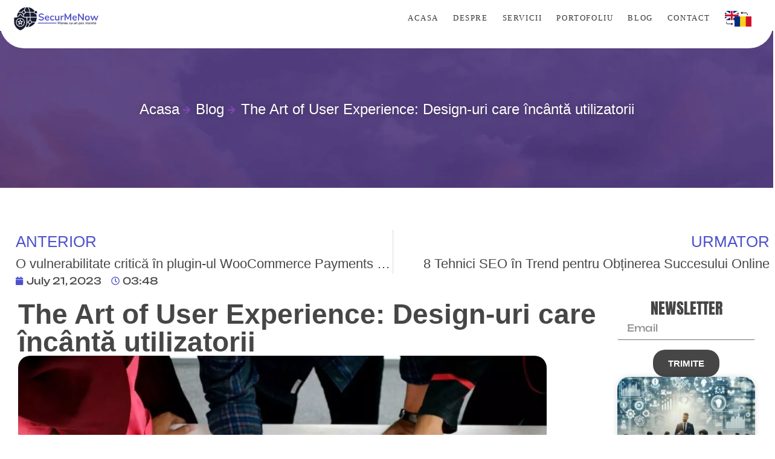

--- FILE ---
content_type: text/html; charset=UTF-8
request_url: https://securmenow.com/the-art-of-user-experience-design-uri-care-incanta-utilizatorii/
body_size: 27907
content:
<!doctype html>
<html lang="en-US" prefix="og: https://ogp.me/ns#">
<head>
	<meta charset="UTF-8">
	<meta name="viewport" content="width=device-width, initial-scale=1">
	<link rel="profile" href="https://gmpg.org/xfn/11">
	<!-- Google tag (gtag.js) consent mode dataLayer added by Site Kit -->
<script id="google_gtagjs-js-consent-mode-data-layer">
window.dataLayer = window.dataLayer || [];function gtag(){dataLayer.push(arguments);}
gtag('consent', 'default', {"ad_personalization":"denied","ad_storage":"denied","ad_user_data":"denied","analytics_storage":"denied","functionality_storage":"denied","security_storage":"denied","personalization_storage":"denied","region":["AT","BE","BG","CH","CY","CZ","DE","DK","EE","ES","FI","FR","GB","GR","HR","HU","IE","IS","IT","LI","LT","LU","LV","MT","NL","NO","PL","PT","RO","SE","SI","SK"],"wait_for_update":500});
window._googlesitekitConsentCategoryMap = {"statistics":["analytics_storage"],"marketing":["ad_storage","ad_user_data","ad_personalization"],"functional":["functionality_storage","security_storage"],"preferences":["personalization_storage"]};
window._googlesitekitConsents = {"ad_personalization":"denied","ad_storage":"denied","ad_user_data":"denied","analytics_storage":"denied","functionality_storage":"denied","security_storage":"denied","personalization_storage":"denied","region":["AT","BE","BG","CH","CY","CZ","DE","DK","EE","ES","FI","FR","GB","GR","HR","HU","IE","IS","IT","LI","LT","LU","LV","MT","NL","NO","PL","PT","RO","SE","SI","SK"],"wait_for_update":500};
</script>
<!-- End Google tag (gtag.js) consent mode dataLayer added by Site Kit -->

<!-- Search Engine Optimization by Rank Math PRO - https://rankmath.com/ -->
<title>The Art of User Experience: Design-uri care încântă utilizatorii - SecurMeNow</title><link rel="preload" as="style" href="https://fonts.googleapis.com/css?family=Roboto%3A400&#038;display=swap" /><link rel="stylesheet" href="https://fonts.googleapis.com/css?family=Roboto%3A400&#038;display=swap" media="print" onload="this.media='all'" /><noscript><link rel="stylesheet" href="https://fonts.googleapis.com/css?family=Roboto%3A400&#038;display=swap" /></noscript>
<meta name="description" content="Website-urile sunt poarta principală către afaceri și informații, iar design-ul lor are un impact semnificativ asupra modului în care utilizatorii"/>
<meta name="robots" content="follow, index, max-snippet:-1, max-video-preview:-1, max-image-preview:large"/>
<link rel="canonical" href="https://securmenow.com/the-art-of-user-experience-design-uri-care-incanta-utilizatorii/" />
<meta property="og:locale" content="en_US" />
<meta property="og:type" content="article" />
<meta property="og:title" content="The Art of User Experience: Design-uri care încântă utilizatorii - SecurMeNow" />
<meta property="og:description" content="Website-urile sunt poarta principală către afaceri și informații, iar design-ul lor are un impact semnificativ asupra modului în care utilizatorii" />
<meta property="og:url" content="https://securmenow.com/the-art-of-user-experience-design-uri-care-incanta-utilizatorii/" />
<meta property="og:site_name" content="SecurMeNow" />
<meta property="article:tag" content="RO" />
<meta property="article:section" content="Uncategorized" />
<meta property="og:updated_time" content="2023-07-31T07:18:18+00:00" />
<meta property="og:image" content="https://securmenow.com/wp-content/uploads/2023/07/The-Art-of-User-Experience-Design-uri-care-incanta-utilizatorii.webp" />
<meta property="og:image:secure_url" content="https://securmenow.com/wp-content/uploads/2023/07/The-Art-of-User-Experience-Design-uri-care-incanta-utilizatorii.webp" />
<meta property="og:image:width" content="1024" />
<meta property="og:image:height" content="683" />
<meta property="og:image:alt" content="The Art of User Experience Design-uri care încântă utilizatorii" />
<meta property="og:image:type" content="image/webp" />
<meta property="article:published_time" content="2023-07-21T03:48:14+00:00" />
<meta property="article:modified_time" content="2023-07-31T07:18:18+00:00" />
<meta name="twitter:card" content="summary_large_image" />
<meta name="twitter:title" content="The Art of User Experience: Design-uri care încântă utilizatorii - SecurMeNow" />
<meta name="twitter:description" content="Website-urile sunt poarta principală către afaceri și informații, iar design-ul lor are un impact semnificativ asupra modului în care utilizatorii" />
<meta name="twitter:image" content="https://securmenow.com/wp-content/uploads/2023/07/The-Art-of-User-Experience-Design-uri-care-incanta-utilizatorii.webp" />
<meta name="twitter:label1" content="Written by" />
<meta name="twitter:data1" content="securmenow" />
<meta name="twitter:label2" content="Time to read" />
<meta name="twitter:data2" content="3 minutes" />
<script type="application/ld+json" class="rank-math-schema-pro">{"@context":"https://schema.org","@graph":[{"@type":"Organization","@id":"https://securmenow.com/#organization","name":"SecurMeNow","url":"https://securmenow.com","logo":{"@type":"ImageObject","@id":"https://securmenow.com/#logo","url":"https://securmenow.com/wp-content/uploads/2023/07/image-1.webp","contentUrl":"https://securmenow.com/wp-content/uploads/2023/07/image-1.webp","caption":"SecurMeNow","inLanguage":"en-US","width":"400","height":"398"}},{"@type":"WebSite","@id":"https://securmenow.com/#website","url":"https://securmenow.com","name":"SecurMeNow","publisher":{"@id":"https://securmenow.com/#organization"},"inLanguage":"en-US"},{"@type":"ImageObject","@id":"https://securmenow.com/wp-content/uploads/2023/07/The-Art-of-User-Experience-Design-uri-care-incanta-utilizatorii.webp","url":"https://securmenow.com/wp-content/uploads/2023/07/The-Art-of-User-Experience-Design-uri-care-incanta-utilizatorii.webp","width":"1024","height":"683","caption":"The Art of User Experience Design-uri care \u00eenc\u00e2nt\u0103 utilizatorii","inLanguage":"en-US"},{"@type":"WebPage","@id":"https://securmenow.com/the-art-of-user-experience-design-uri-care-incanta-utilizatorii/#webpage","url":"https://securmenow.com/the-art-of-user-experience-design-uri-care-incanta-utilizatorii/","name":"The Art of User Experience: Design-uri care \u00eenc\u00e2nt\u0103 utilizatorii - SecurMeNow","datePublished":"2023-07-21T03:48:14+00:00","dateModified":"2023-07-31T07:18:18+00:00","isPartOf":{"@id":"https://securmenow.com/#website"},"primaryImageOfPage":{"@id":"https://securmenow.com/wp-content/uploads/2023/07/The-Art-of-User-Experience-Design-uri-care-incanta-utilizatorii.webp"},"inLanguage":"en-US"},{"@type":"Person","@id":"https://securmenow.com/author/securmenow/","name":"securmenow","url":"https://securmenow.com/author/securmenow/","image":{"@type":"ImageObject","@id":"https://secure.gravatar.com/avatar/ddef653d6593dc3e1cd5553cc58c2c0552e52d6456c9362cfb37578964603aaa?s=96&amp;d=mm&amp;r=g","url":"https://secure.gravatar.com/avatar/ddef653d6593dc3e1cd5553cc58c2c0552e52d6456c9362cfb37578964603aaa?s=96&amp;d=mm&amp;r=g","caption":"securmenow","inLanguage":"en-US"},"worksFor":{"@id":"https://securmenow.com/#organization"}},{"@type":"BlogPosting","headline":"The Art of User Experience: Design-uri care \u00eenc\u00e2nt\u0103 utilizatorii - SecurMeNow","keywords":"design,design user experience,web design,ux/ui,SEO","datePublished":"2023-07-21T03:48:14+00:00","dateModified":"2023-07-31T07:18:18+00:00","articleSection":"Uncategorized","author":{"@id":"https://securmenow.com/author/securmenow/","name":"securmenow"},"publisher":{"@id":"https://securmenow.com/#organization"},"description":"Website-urile sunt poarta principal\u0103 c\u0103tre afaceri \u0219i informa\u021bii, iar design-ul lor are un impact semnificativ asupra modului \u00een care utilizatorii","name":"The Art of User Experience: Design-uri care \u00eenc\u00e2nt\u0103 utilizatorii - SecurMeNow","@id":"https://securmenow.com/the-art-of-user-experience-design-uri-care-incanta-utilizatorii/#richSnippet","isPartOf":{"@id":"https://securmenow.com/the-art-of-user-experience-design-uri-care-incanta-utilizatorii/#webpage"},"image":{"@id":"https://securmenow.com/wp-content/uploads/2023/07/The-Art-of-User-Experience-Design-uri-care-incanta-utilizatorii.webp"},"inLanguage":"en-US","mainEntityOfPage":{"@id":"https://securmenow.com/the-art-of-user-experience-design-uri-care-incanta-utilizatorii/#webpage"}}]}</script>
<!-- /Rank Math WordPress SEO plugin -->

<link rel='dns-prefetch' href='//www.googletagmanager.com' />
<link href='https://fonts.gstatic.com' crossorigin rel='preconnect' />
<link rel="alternate" type="application/rss+xml" title="SecurMeNow &raquo; Feed" href="https://securmenow.com/feed/" />
<link rel="alternate" type="application/rss+xml" title="SecurMeNow &raquo; Comments Feed" href="https://securmenow.com/comments/feed/" />
<link rel="alternate" type="application/rss+xml" title="SecurMeNow &raquo; The Art of User Experience: Design-uri care încântă utilizatorii Comments Feed" href="https://securmenow.com/the-art-of-user-experience-design-uri-care-incanta-utilizatorii/feed/" />
<link rel="alternate" title="oEmbed (JSON)" type="application/json+oembed" href="https://securmenow.com/wp-json/oembed/1.0/embed?url=https%3A%2F%2Fsecurmenow.com%2Fthe-art-of-user-experience-design-uri-care-incanta-utilizatorii%2F" />
<link rel="alternate" title="oEmbed (XML)" type="text/xml+oembed" href="https://securmenow.com/wp-json/oembed/1.0/embed?url=https%3A%2F%2Fsecurmenow.com%2Fthe-art-of-user-experience-design-uri-care-incanta-utilizatorii%2F&#038;format=xml" />
<style id='wp-img-auto-sizes-contain-inline-css'>
img:is([sizes=auto i],[sizes^="auto," i]){contain-intrinsic-size:3000px 1500px}
/*# sourceURL=wp-img-auto-sizes-contain-inline-css */
</style>
<style id='wp-emoji-styles-inline-css'>

	img.wp-smiley, img.emoji {
		display: inline !important;
		border: none !important;
		box-shadow: none !important;
		height: 1em !important;
		width: 1em !important;
		margin: 0 0.07em !important;
		vertical-align: -0.1em !important;
		background: none !important;
		padding: 0 !important;
	}
/*# sourceURL=wp-emoji-styles-inline-css */
</style>
<link rel='stylesheet' id='wp-block-library-css' href='https://securmenow.com/wp-includes/css/dist/block-library/style.min.css?ver=6.9' media='all' />
<style id='wp-block-heading-inline-css'>
h1:where(.wp-block-heading).has-background,h2:where(.wp-block-heading).has-background,h3:where(.wp-block-heading).has-background,h4:where(.wp-block-heading).has-background,h5:where(.wp-block-heading).has-background,h6:where(.wp-block-heading).has-background{padding:1.25em 2.375em}h1.has-text-align-left[style*=writing-mode]:where([style*=vertical-lr]),h1.has-text-align-right[style*=writing-mode]:where([style*=vertical-rl]),h2.has-text-align-left[style*=writing-mode]:where([style*=vertical-lr]),h2.has-text-align-right[style*=writing-mode]:where([style*=vertical-rl]),h3.has-text-align-left[style*=writing-mode]:where([style*=vertical-lr]),h3.has-text-align-right[style*=writing-mode]:where([style*=vertical-rl]),h4.has-text-align-left[style*=writing-mode]:where([style*=vertical-lr]),h4.has-text-align-right[style*=writing-mode]:where([style*=vertical-rl]),h5.has-text-align-left[style*=writing-mode]:where([style*=vertical-lr]),h5.has-text-align-right[style*=writing-mode]:where([style*=vertical-rl]),h6.has-text-align-left[style*=writing-mode]:where([style*=vertical-lr]),h6.has-text-align-right[style*=writing-mode]:where([style*=vertical-rl]){rotate:180deg}
/*# sourceURL=https://securmenow.com/wp-includes/blocks/heading/style.min.css */
</style>
<style id='wp-block-paragraph-inline-css'>
.is-small-text{font-size:.875em}.is-regular-text{font-size:1em}.is-large-text{font-size:2.25em}.is-larger-text{font-size:3em}.has-drop-cap:not(:focus):first-letter{float:left;font-size:8.4em;font-style:normal;font-weight:100;line-height:.68;margin:.05em .1em 0 0;text-transform:uppercase}body.rtl .has-drop-cap:not(:focus):first-letter{float:none;margin-left:.1em}p.has-drop-cap.has-background{overflow:hidden}:root :where(p.has-background){padding:1.25em 2.375em}:where(p.has-text-color:not(.has-link-color)) a{color:inherit}p.has-text-align-left[style*="writing-mode:vertical-lr"],p.has-text-align-right[style*="writing-mode:vertical-rl"]{rotate:180deg}
/*# sourceURL=https://securmenow.com/wp-includes/blocks/paragraph/style.min.css */
</style>
<style id='global-styles-inline-css'>
:root{--wp--preset--aspect-ratio--square: 1;--wp--preset--aspect-ratio--4-3: 4/3;--wp--preset--aspect-ratio--3-4: 3/4;--wp--preset--aspect-ratio--3-2: 3/2;--wp--preset--aspect-ratio--2-3: 2/3;--wp--preset--aspect-ratio--16-9: 16/9;--wp--preset--aspect-ratio--9-16: 9/16;--wp--preset--color--black: #000000;--wp--preset--color--cyan-bluish-gray: #abb8c3;--wp--preset--color--white: #ffffff;--wp--preset--color--pale-pink: #f78da7;--wp--preset--color--vivid-red: #cf2e2e;--wp--preset--color--luminous-vivid-orange: #ff6900;--wp--preset--color--luminous-vivid-amber: #fcb900;--wp--preset--color--light-green-cyan: #7bdcb5;--wp--preset--color--vivid-green-cyan: #00d084;--wp--preset--color--pale-cyan-blue: #8ed1fc;--wp--preset--color--vivid-cyan-blue: #0693e3;--wp--preset--color--vivid-purple: #9b51e0;--wp--preset--gradient--vivid-cyan-blue-to-vivid-purple: linear-gradient(135deg,rgb(6,147,227) 0%,rgb(155,81,224) 100%);--wp--preset--gradient--light-green-cyan-to-vivid-green-cyan: linear-gradient(135deg,rgb(122,220,180) 0%,rgb(0,208,130) 100%);--wp--preset--gradient--luminous-vivid-amber-to-luminous-vivid-orange: linear-gradient(135deg,rgb(252,185,0) 0%,rgb(255,105,0) 100%);--wp--preset--gradient--luminous-vivid-orange-to-vivid-red: linear-gradient(135deg,rgb(255,105,0) 0%,rgb(207,46,46) 100%);--wp--preset--gradient--very-light-gray-to-cyan-bluish-gray: linear-gradient(135deg,rgb(238,238,238) 0%,rgb(169,184,195) 100%);--wp--preset--gradient--cool-to-warm-spectrum: linear-gradient(135deg,rgb(74,234,220) 0%,rgb(151,120,209) 20%,rgb(207,42,186) 40%,rgb(238,44,130) 60%,rgb(251,105,98) 80%,rgb(254,248,76) 100%);--wp--preset--gradient--blush-light-purple: linear-gradient(135deg,rgb(255,206,236) 0%,rgb(152,150,240) 100%);--wp--preset--gradient--blush-bordeaux: linear-gradient(135deg,rgb(254,205,165) 0%,rgb(254,45,45) 50%,rgb(107,0,62) 100%);--wp--preset--gradient--luminous-dusk: linear-gradient(135deg,rgb(255,203,112) 0%,rgb(199,81,192) 50%,rgb(65,88,208) 100%);--wp--preset--gradient--pale-ocean: linear-gradient(135deg,rgb(255,245,203) 0%,rgb(182,227,212) 50%,rgb(51,167,181) 100%);--wp--preset--gradient--electric-grass: linear-gradient(135deg,rgb(202,248,128) 0%,rgb(113,206,126) 100%);--wp--preset--gradient--midnight: linear-gradient(135deg,rgb(2,3,129) 0%,rgb(40,116,252) 100%);--wp--preset--font-size--small: 13px;--wp--preset--font-size--medium: 20px;--wp--preset--font-size--large: 36px;--wp--preset--font-size--x-large: 42px;--wp--preset--spacing--20: 0.44rem;--wp--preset--spacing--30: 0.67rem;--wp--preset--spacing--40: 1rem;--wp--preset--spacing--50: 1.5rem;--wp--preset--spacing--60: 2.25rem;--wp--preset--spacing--70: 3.38rem;--wp--preset--spacing--80: 5.06rem;--wp--preset--shadow--natural: 6px 6px 9px rgba(0, 0, 0, 0.2);--wp--preset--shadow--deep: 12px 12px 50px rgba(0, 0, 0, 0.4);--wp--preset--shadow--sharp: 6px 6px 0px rgba(0, 0, 0, 0.2);--wp--preset--shadow--outlined: 6px 6px 0px -3px rgb(255, 255, 255), 6px 6px rgb(0, 0, 0);--wp--preset--shadow--crisp: 6px 6px 0px rgb(0, 0, 0);}:where(.is-layout-flex){gap: 0.5em;}:where(.is-layout-grid){gap: 0.5em;}body .is-layout-flex{display: flex;}.is-layout-flex{flex-wrap: wrap;align-items: center;}.is-layout-flex > :is(*, div){margin: 0;}body .is-layout-grid{display: grid;}.is-layout-grid > :is(*, div){margin: 0;}:where(.wp-block-columns.is-layout-flex){gap: 2em;}:where(.wp-block-columns.is-layout-grid){gap: 2em;}:where(.wp-block-post-template.is-layout-flex){gap: 1.25em;}:where(.wp-block-post-template.is-layout-grid){gap: 1.25em;}.has-black-color{color: var(--wp--preset--color--black) !important;}.has-cyan-bluish-gray-color{color: var(--wp--preset--color--cyan-bluish-gray) !important;}.has-white-color{color: var(--wp--preset--color--white) !important;}.has-pale-pink-color{color: var(--wp--preset--color--pale-pink) !important;}.has-vivid-red-color{color: var(--wp--preset--color--vivid-red) !important;}.has-luminous-vivid-orange-color{color: var(--wp--preset--color--luminous-vivid-orange) !important;}.has-luminous-vivid-amber-color{color: var(--wp--preset--color--luminous-vivid-amber) !important;}.has-light-green-cyan-color{color: var(--wp--preset--color--light-green-cyan) !important;}.has-vivid-green-cyan-color{color: var(--wp--preset--color--vivid-green-cyan) !important;}.has-pale-cyan-blue-color{color: var(--wp--preset--color--pale-cyan-blue) !important;}.has-vivid-cyan-blue-color{color: var(--wp--preset--color--vivid-cyan-blue) !important;}.has-vivid-purple-color{color: var(--wp--preset--color--vivid-purple) !important;}.has-black-background-color{background-color: var(--wp--preset--color--black) !important;}.has-cyan-bluish-gray-background-color{background-color: var(--wp--preset--color--cyan-bluish-gray) !important;}.has-white-background-color{background-color: var(--wp--preset--color--white) !important;}.has-pale-pink-background-color{background-color: var(--wp--preset--color--pale-pink) !important;}.has-vivid-red-background-color{background-color: var(--wp--preset--color--vivid-red) !important;}.has-luminous-vivid-orange-background-color{background-color: var(--wp--preset--color--luminous-vivid-orange) !important;}.has-luminous-vivid-amber-background-color{background-color: var(--wp--preset--color--luminous-vivid-amber) !important;}.has-light-green-cyan-background-color{background-color: var(--wp--preset--color--light-green-cyan) !important;}.has-vivid-green-cyan-background-color{background-color: var(--wp--preset--color--vivid-green-cyan) !important;}.has-pale-cyan-blue-background-color{background-color: var(--wp--preset--color--pale-cyan-blue) !important;}.has-vivid-cyan-blue-background-color{background-color: var(--wp--preset--color--vivid-cyan-blue) !important;}.has-vivid-purple-background-color{background-color: var(--wp--preset--color--vivid-purple) !important;}.has-black-border-color{border-color: var(--wp--preset--color--black) !important;}.has-cyan-bluish-gray-border-color{border-color: var(--wp--preset--color--cyan-bluish-gray) !important;}.has-white-border-color{border-color: var(--wp--preset--color--white) !important;}.has-pale-pink-border-color{border-color: var(--wp--preset--color--pale-pink) !important;}.has-vivid-red-border-color{border-color: var(--wp--preset--color--vivid-red) !important;}.has-luminous-vivid-orange-border-color{border-color: var(--wp--preset--color--luminous-vivid-orange) !important;}.has-luminous-vivid-amber-border-color{border-color: var(--wp--preset--color--luminous-vivid-amber) !important;}.has-light-green-cyan-border-color{border-color: var(--wp--preset--color--light-green-cyan) !important;}.has-vivid-green-cyan-border-color{border-color: var(--wp--preset--color--vivid-green-cyan) !important;}.has-pale-cyan-blue-border-color{border-color: var(--wp--preset--color--pale-cyan-blue) !important;}.has-vivid-cyan-blue-border-color{border-color: var(--wp--preset--color--vivid-cyan-blue) !important;}.has-vivid-purple-border-color{border-color: var(--wp--preset--color--vivid-purple) !important;}.has-vivid-cyan-blue-to-vivid-purple-gradient-background{background: var(--wp--preset--gradient--vivid-cyan-blue-to-vivid-purple) !important;}.has-light-green-cyan-to-vivid-green-cyan-gradient-background{background: var(--wp--preset--gradient--light-green-cyan-to-vivid-green-cyan) !important;}.has-luminous-vivid-amber-to-luminous-vivid-orange-gradient-background{background: var(--wp--preset--gradient--luminous-vivid-amber-to-luminous-vivid-orange) !important;}.has-luminous-vivid-orange-to-vivid-red-gradient-background{background: var(--wp--preset--gradient--luminous-vivid-orange-to-vivid-red) !important;}.has-very-light-gray-to-cyan-bluish-gray-gradient-background{background: var(--wp--preset--gradient--very-light-gray-to-cyan-bluish-gray) !important;}.has-cool-to-warm-spectrum-gradient-background{background: var(--wp--preset--gradient--cool-to-warm-spectrum) !important;}.has-blush-light-purple-gradient-background{background: var(--wp--preset--gradient--blush-light-purple) !important;}.has-blush-bordeaux-gradient-background{background: var(--wp--preset--gradient--blush-bordeaux) !important;}.has-luminous-dusk-gradient-background{background: var(--wp--preset--gradient--luminous-dusk) !important;}.has-pale-ocean-gradient-background{background: var(--wp--preset--gradient--pale-ocean) !important;}.has-electric-grass-gradient-background{background: var(--wp--preset--gradient--electric-grass) !important;}.has-midnight-gradient-background{background: var(--wp--preset--gradient--midnight) !important;}.has-small-font-size{font-size: var(--wp--preset--font-size--small) !important;}.has-medium-font-size{font-size: var(--wp--preset--font-size--medium) !important;}.has-large-font-size{font-size: var(--wp--preset--font-size--large) !important;}.has-x-large-font-size{font-size: var(--wp--preset--font-size--x-large) !important;}
/*# sourceURL=global-styles-inline-css */
</style>
<style id='core-block-supports-inline-css'>
.wp-elements-7f0fd32caf33e03efdc22f1cc457f031 a:where(:not(.wp-element-button)){color:#4e51cd;}.wp-elements-381fdbf598c3f33a0f421876b80009f6 a:where(:not(.wp-element-button)){color:#4e51cd;}.wp-elements-12ef698cda187fb4cccac94066af690e a:where(:not(.wp-element-button)){color:#4e51cd;}.wp-elements-99f5dca8e6e3b70860878280adf1d21d a:where(:not(.wp-element-button)){color:#4e51cd;}.wp-elements-610cf1b77c09908d112dd2c48cccd798 a:where(:not(.wp-element-button)){color:#6363d2;}
/*# sourceURL=core-block-supports-inline-css */
</style>

<style id='classic-theme-styles-inline-css'>
/*! This file is auto-generated */
.wp-block-button__link{color:#fff;background-color:#32373c;border-radius:9999px;box-shadow:none;text-decoration:none;padding:calc(.667em + 2px) calc(1.333em + 2px);font-size:1.125em}.wp-block-file__button{background:#32373c;color:#fff;text-decoration:none}
/*# sourceURL=/wp-includes/css/classic-themes.min.css */
</style>
<link rel='stylesheet' id='hello-elementor-css' href='https://securmenow.com/wp-content/themes/hello-elementor/style.min.css?ver=2.9.0' media='all' />
<link rel='stylesheet' id='hello-elementor-theme-style-css' href='https://securmenow.com/wp-content/themes/hello-elementor/theme.min.css?ver=2.9.0' media='all' />
<link rel='stylesheet' id='elementor-frontend-css' href='https://securmenow.com/wp-content/plugins/elementor/assets/css/frontend-lite.min.css?ver=3.17.1' media='all' />
<link rel='stylesheet' id='elementor-post-10-css' href='https://securmenow.com/wp-content/uploads/elementor/css/post-10.css?ver=1720689444' media='all' />
<link rel='stylesheet' id='elementor-lazyload-css' href='https://securmenow.com/wp-content/plugins/elementor/assets/css/modules/lazyload/frontend.min.css?ver=3.17.1' media='all' />
<link data-minify="1" rel='stylesheet' id='swiper-css' href='https://securmenow.com/wp-content/cache/min/1/wp-content/plugins/elementor/assets/lib/swiper/v8/css/swiper.min.css?ver=1755860423' media='all' />
<link rel='stylesheet' id='elementor-pro-css' href='https://securmenow.com/wp-content/plugins/elementor-pro/assets/css/frontend-lite.min.css?ver=3.17.0' media='all' />
<link rel='stylesheet' id='elementor-global-css' href='https://securmenow.com/wp-content/uploads/elementor/css/global.css?ver=1720689444' media='all' />
<link rel='stylesheet' id='elementor-post-39-css' href='https://securmenow.com/wp-content/uploads/elementor/css/post-39.css?ver=1720689445' media='all' />
<link rel='stylesheet' id='elementor-post-459-css' href='https://securmenow.com/wp-content/uploads/elementor/css/post-459.css?ver=1720689445' media='all' />
<link rel='stylesheet' id='elementor-post-11818-css' href='https://securmenow.com/wp-content/uploads/elementor/css/post-11818.css?ver=1720689468' media='all' />
<script src="https://securmenow.com/wp-includes/js/jquery/jquery.min.js?ver=3.7.1" id="jquery-core-js"></script>
<script src="https://securmenow.com/wp-includes/js/jquery/jquery-migrate.min.js?ver=3.4.1" id="jquery-migrate-js"></script>

<!-- Google tag (gtag.js) snippet added by Site Kit -->
<!-- Google Analytics snippet added by Site Kit -->
<script src="https://www.googletagmanager.com/gtag/js?id=GT-K8DZML3" id="google_gtagjs-js" async></script>
<script id="google_gtagjs-js-after">
window.dataLayer = window.dataLayer || [];function gtag(){dataLayer.push(arguments);}
gtag("set","linker",{"domains":["securmenow.com"]});
gtag("js", new Date());
gtag("set", "developer_id.dZTNiMT", true);
gtag("config", "GT-K8DZML3");
//# sourceURL=google_gtagjs-js-after
</script>
<link rel="https://api.w.org/" href="https://securmenow.com/wp-json/" /><link rel="alternate" title="JSON" type="application/json" href="https://securmenow.com/wp-json/wp/v2/posts/10616" /><link rel="EditURI" type="application/rsd+xml" title="RSD" href="https://securmenow.com/xmlrpc.php?rsd" />
<meta name="generator" content="WordPress 6.9" />
<link rel='shortlink' href='https://securmenow.com/?p=10616' />
<meta name="generator" content="Site Kit by Google 1.168.0" /><meta name="generator" content="Elementor 3.17.1; features: e_dom_optimization, e_optimized_assets_loading, e_optimized_css_loading, e_font_icon_svg; settings: css_print_method-external, google_font-disabled, font_display-swap">
<!-- Twitter conversion tracking base code -->
<script>
!function(e,t,n,s,u,a){e.twq||(s=e.twq=function(){s.exe?s.exe.apply(s,arguments):s.queue.push(arguments);
},s.version='1.1',s.queue=[],u=t.createElement(n),u.async=!0,u.src='https://static.ads-twitter.com/uwt.js',
a=t.getElementsByTagName(n)[0],a.parentNode.insertBefore(u,a))}(window,document,'script');
twq('config','og49c');
</script>
<!-- End Twitter conversion tracking base code -->
<!-- Google tag (gtag.js) -->
<script async src="https://www.googletagmanager.com/gtag/js?id=AW-11294149073"></script>
<script>
  window.dataLayer = window.dataLayer || [];
  function gtag(){dataLayer.push(arguments);}
  gtag('js', new Date());

  gtag('config', 'AW-11294149073');
</script>

<!-- Google Tag Manager snippet added by Site Kit -->
<script>
			( function( w, d, s, l, i ) {
				w[l] = w[l] || [];
				w[l].push( {'gtm.start': new Date().getTime(), event: 'gtm.js'} );
				var f = d.getElementsByTagName( s )[0],
					j = d.createElement( s ), dl = l != 'dataLayer' ? '&l=' + l : '';
				j.async = true;
				j.src = 'https://www.googletagmanager.com/gtm.js?id=' + i + dl;
				f.parentNode.insertBefore( j, f );
			} )( window, document, 'script', 'dataLayer', 'GTM-K8WPS37T' );
			
</script>

<!-- End Google Tag Manager snippet added by Site Kit -->
<meta name="generator" content="Powered by Slider Revolution 6.7.13 - responsive, Mobile-Friendly Slider Plugin for WordPress with comfortable drag and drop interface." />
<link rel="icon" href="https://securmenow.com/wp-content/uploads/2023/07/cropped-image-1-32x32.webp" sizes="32x32" />
<link rel="icon" href="https://securmenow.com/wp-content/uploads/2023/07/cropped-image-1-192x192.webp" sizes="192x192" />
<link rel="apple-touch-icon" href="https://securmenow.com/wp-content/uploads/2023/07/cropped-image-1-180x180.webp" />
<meta name="msapplication-TileImage" content="https://securmenow.com/wp-content/uploads/2023/07/cropped-image-1-270x270.webp" />
<script>function setREVStartSize(e){
			//window.requestAnimationFrame(function() {
				window.RSIW = window.RSIW===undefined ? window.innerWidth : window.RSIW;
				window.RSIH = window.RSIH===undefined ? window.innerHeight : window.RSIH;
				try {
					var pw = document.getElementById(e.c).parentNode.offsetWidth,
						newh;
					pw = pw===0 || isNaN(pw) || (e.l=="fullwidth" || e.layout=="fullwidth") ? window.RSIW : pw;
					e.tabw = e.tabw===undefined ? 0 : parseInt(e.tabw);
					e.thumbw = e.thumbw===undefined ? 0 : parseInt(e.thumbw);
					e.tabh = e.tabh===undefined ? 0 : parseInt(e.tabh);
					e.thumbh = e.thumbh===undefined ? 0 : parseInt(e.thumbh);
					e.tabhide = e.tabhide===undefined ? 0 : parseInt(e.tabhide);
					e.thumbhide = e.thumbhide===undefined ? 0 : parseInt(e.thumbhide);
					e.mh = e.mh===undefined || e.mh=="" || e.mh==="auto" ? 0 : parseInt(e.mh,0);
					if(e.layout==="fullscreen" || e.l==="fullscreen")
						newh = Math.max(e.mh,window.RSIH);
					else{
						e.gw = Array.isArray(e.gw) ? e.gw : [e.gw];
						for (var i in e.rl) if (e.gw[i]===undefined || e.gw[i]===0) e.gw[i] = e.gw[i-1];
						e.gh = e.el===undefined || e.el==="" || (Array.isArray(e.el) && e.el.length==0)? e.gh : e.el;
						e.gh = Array.isArray(e.gh) ? e.gh : [e.gh];
						for (var i in e.rl) if (e.gh[i]===undefined || e.gh[i]===0) e.gh[i] = e.gh[i-1];
											
						var nl = new Array(e.rl.length),
							ix = 0,
							sl;
						e.tabw = e.tabhide>=pw ? 0 : e.tabw;
						e.thumbw = e.thumbhide>=pw ? 0 : e.thumbw;
						e.tabh = e.tabhide>=pw ? 0 : e.tabh;
						e.thumbh = e.thumbhide>=pw ? 0 : e.thumbh;
						for (var i in e.rl) nl[i] = e.rl[i]<window.RSIW ? 0 : e.rl[i];
						sl = nl[0];
						for (var i in nl) if (sl>nl[i] && nl[i]>0) { sl = nl[i]; ix=i;}
						var m = pw>(e.gw[ix]+e.tabw+e.thumbw) ? 1 : (pw-(e.tabw+e.thumbw)) / (e.gw[ix]);
						newh =  (e.gh[ix] * m) + (e.tabh + e.thumbh);
					}
					var el = document.getElementById(e.c);
					if (el!==null && el) el.style.height = newh+"px";
					el = document.getElementById(e.c+"_wrapper");
					if (el!==null && el) {
						el.style.height = newh+"px";
						el.style.display = "block";
					}
				} catch(e){
					console.log("Failure at Presize of Slider:" + e)
				}
			//});
		  };</script>
		<style id="wp-custom-css">
			.post-password-form{
	margin-top:100px;
	margin-left:100px;
	margin-bottom:200px;
}


@media (max-width: 768px) {
    .post-password-form {
        margin-top: 100px; /* Adjusted for mobile */
        margin-left: 20px; /* Adjusted for mobile */
			margin-right: 20px;
        margin-bottom: 100px; /* Adjusted for mobile */
        /* Add any other styles you want to change for mobile */
    }
}		</style>
		<noscript><style id="rocket-lazyload-nojs-css">.rll-youtube-player, [data-lazy-src]{display:none !important;}</style></noscript><link rel='stylesheet' id='e-animations-css' href='https://securmenow.com/wp-content/plugins/elementor/assets/lib/animations/animations.min.css?ver=3.17.1' media='all' />
<link data-minify="1" rel='stylesheet' id='rs-plugin-settings-css' href='https://securmenow.com/wp-content/cache/min/1/wp-content/plugins/revslider/sr6/assets/css/rs6.css?ver=1755860423' media='all' />
<style id='rs-plugin-settings-inline-css'>
#rs-demo-id {}
/*# sourceURL=rs-plugin-settings-inline-css */
</style>
</head>
<body class="wp-singular post-template-default single single-post postid-10616 single-format-standard wp-custom-logo wp-theme-hello-elementor e-lazyload elementor-default elementor-kit-10 elementor-page-11818">

		<!-- Google Tag Manager (noscript) snippet added by Site Kit -->
		<noscript>
			<iframe src="https://www.googletagmanager.com/ns.html?id=GTM-K8WPS37T" height="0" width="0" style="display:none;visibility:hidden"></iframe>
		</noscript>
		<!-- End Google Tag Manager (noscript) snippet added by Site Kit -->
		
<a class="skip-link screen-reader-text" href="#content">Skip to content</a>

		<div data-elementor-type="header" data-elementor-id="39" class="elementor elementor-39 elementor-location-header" data-elementor-post-type="elementor_library">
								<section class="elementor-section elementor-top-section elementor-element elementor-element-f97ec6e elementor-section-full_width elementor-section-stretched elementor-section-height-default elementor-section-height-default" data-id="f97ec6e" data-element_type="section" data-settings="{&quot;stretch_section&quot;:&quot;section-stretched&quot;}">
						<div class="elementor-container elementor-column-gap-default">
					<div class="elementor-column elementor-col-100 elementor-top-column elementor-element elementor-element-6ed831c" data-id="6ed831c" data-element_type="column">
			<div class="elementor-widget-wrap elementor-element-populated">
								<div class="elementor-element elementor-element-d63d461 elementor-widget elementor-widget-slider_revolution" data-id="d63d461" data-element_type="widget" data-widget_type="slider_revolution.default">
				<div class="elementor-widget-container">
			
		<div class="wp-block-themepunch-revslider">
			<!-- START meniunouro REVOLUTION SLIDER 6.7.13 --><p class="rs-p-wp-fix"></p>
			<rs-module-wrap id="rev_slider_43_1_wrapper" data-source="gallery" style="visibility:hidden;background:transparent;padding:0;position:fixed;top:0px;height:0px">
				<rs-module id="rev_slider_43_1" style="" data-version="6.7.13">
					<rs-slides style="overflow: hidden; position: absolute;">
						<rs-slide style="position: absolute;" data-key="rs-74" data-title="Slide" data-in="o:0;" data-out="a:false;">
							<img width="1" height="1" src="//securmenow.com/wp-content/plugins/revslider/sr6/assets/assets/dummy.png" alt="Slide" title="Acasa" class="rev-slidebg tp-rs-img rs-lazyload" data-lazyload="//securmenow.com/wp-content/plugins/revslider/sr6/assets/assets/transparent.png" data-no-retina>
<!--						--><rs-zone id="rrzt_74" class="rev_row_zone_top" style="z-index: 9;"><!--

								--><rs-row
									id="slider-43-slide-74-layer-0" 
									class="rs-noevents"
									data-type="row"
									data-xy="xo:50px;yo:50px;"
									data-cbreak="nobreak"
									data-basealign="slide"
									data-rsp_bd="off"
									data-margin="t:10;r:20;l:20;"
									data-frame_0="y:-50;"
									data-frame_1="st:200;sp:1000;sR:200;"
									data-frame_999="o:0;st:w;sR:7800;sA:9000;"
									style="z-index:6;"
								><!--
									--><rs-column
										id="slider-43-slide-74-layer-25" 
										class="rs-noevents"
										data-type="column"
										data-xy="xo:50px;yo:50px;"
										data-rsp_bd="off"
										data-column="w:100%;"
										data-frame_0="o:1;"
										data-frame_999="o:0;st:w;sR:8700;sA:9000;"
										style="z-index:6;width:100%;"
									><!--
										--><a
											id="slider-43-slide-74-layer-13" 
											class="rs-layer"
											href="https://securmenow.com/" target="_self"
											data-type="image"
											data-rsp_ch="on"
											data-xy="xo:50px,50px,0,0;yo:50px,50px,0,0;"
											data-pos="r"
											data-text="w:normal;s:20,20,12,7;f:left,left,none,none;l:0,0,15,9;"
											data-flcr="f:left,left,none,none;"
											data-dim="w:180px,180px,237px,176px;h:52px,52px,68px,51px;"
											data-disp="inline-block"
											data-margin="t:0,0,0,10;"
											data-frame_999="o:0;st:w;"
											style="z-index:18;display:inline-block;"
										><img src="//securmenow.com/wp-content/plugins/revslider/sr6/assets/assets/dummy.png" alt="" class="tp-rs-img rs-lazyload" width="500" height="144" data-lazyload="//securmenow.com/wp-content/uploads/2023/07/SecurMeNow-no-bg-1.webp" data-no-retina> 
										</a><!--

										--><rs-layer
											id="slider-43-slide-74-layer-2" 
											class="rs-noevents"
											data-type="shape"
											data-xy="xo:50px,50px,31px,19px;yo:50px;"
											data-pos="r"
											data-text="w:normal;s:20,20,12,7;l:0,0,15,9;"
											data-dim="w:auto,auto,35px,35px;h:auto,auto,1px,2px;"
											data-vbility="f,f,t,t"
											data-rsp_o="off"
											data-rsp_bd="off"
											data-disp="inline-block"
											data-margin="t:0,0,20,20;l:0,0,50,50;"
											data-ford="frame_0;frame_1;frame_2;frame_3;frame_999;"
											data-frame_999="o:0;st:w;sR:7230;"
											data-frame_2="y:inherit,inherit,7px,7px;sX:0.8;rZ:45deg;st:a;sp:400;sR:450;"
											data-frame_3="y:inherit,inherit,0px,0px;sX:1;sY:1;rZ:0deg;st:a;sp:400;sR:220;"
											style="z-index:17;background-color:#5856d6;display:inline-block;"
										> 
										</rs-layer><!--

										--><rs-layer
											id="slider-43-slide-74-layer-4" 
											class="rs-noevents"
											data-type="shape"
											data-xy="xo:50px,50px,31px,19px;yo:50px,50px,31px,19px;"
											data-pos="r"
											data-text="w:normal;s:20,20,12,7;l:0,0,15,9;"
											data-dim="w:auto,auto,35px,35px;h:180px,180px,1px,2px;"
											data-vbility="f,f,t,t"
											data-rsp_o="off"
											data-rsp_bd="off"
											data-disp="inline-block"
											data-margin="t:0,0,27,27;l:0,0,-35,-35;"
											data-ford="frame_0;frame_1;frame_2;frame_3;frame_999;"
											data-frame_999="o:0;st:w;sR:7240;"
											data-frame_2="o:0;st:a;sp:400;sR:450;"
											data-frame_3="o:1;st:a;sp:400;sR:210;"
											style="z-index:16;background-color:#5856d6;display:inline-block;"
										> 
										</rs-layer><!--

										--><rs-layer
											id="slider-43-slide-74-layer-5" 
											class="rs-noevents"
											data-type="shape"
											data-xy="xo:50px,50px,31px,19px;yo:50px;"
											data-pos="r"
											data-text="w:normal;s:20,20,12,7;l:0,0,15,9;"
											data-dim="w:auto,auto,35px,35px;h:180px,180px,1px,2px;"
											data-vbility="f,f,t,t"
											data-rsp_o="off"
											data-rsp_bd="off"
											data-disp="inline-block"
											data-margin="t:0,0,34,34;l:0,0,-35,-35;"
											data-ford="frame_0;frame_1;frame_2;frame_3;frame_999;"
											data-frame_999="o:0;st:w;sR:7250;"
											data-frame_2="y:inherit,inherit,-7px,-7px;sX:0.8;rZ:-45deg;st:a;sp:400;sR:450;"
											data-frame_3="y:inherit,inherit,0px,0px;sX:1;sY:1;rZ:0deg;st:a;sp:400;sR:200;"
											style="z-index:15;background-color:#5856d6;display:inline-block;"
										> 
										</rs-layer><!--

										--><rs-layer
											id="slider-43-slide-74-layer-1" 
											data-type="shape"
											data-rsp_ch="on"
											data-xy="xo:670px,670px,420px,0;yo:50px,50px,31px,0;"
											data-pos="r"
											data-text="w:normal;s:20,20,12,7;l:0,0,15,9;"
											data-dim="w:300px,300px,60px,60px;h:180px,180px,50px,50px;"
											data-vbility="f,f,t,t"
											data-actions='o:click;a:toggleframes;m:frame_3;n:frame_2;layer:slider-43-slide-74-layer-2;ch:true;||o:click;a:toggleframes;m:frame_3;n:frame_2;layer:slider-43-slide-74-layer-5;ch:true;||o:click;a:toggleframes;m:frame_3;n:frame_2;layer:slider-43-slide-74-layer-4;ch:true;||o:click;a:togglelayer;ls:hidden;layer:slider-43-slide-74-layer-6;ch:true;'
											data-disp="inline-block"
											data-margin="l:0,0,-47,-48;"
											data-frame_999="o:0;st:w;sR:8700;"
											style="z-index:14;cursor:pointer;display:inline-block;"
										> 
										</rs-layer><!--

										--><a
											id="slider-43-slide-74-layer-19" 
											class="rs-layer"
											href="https://securmenow.com/home/" target="_self"
											data-type="image"
											data-rsp_ch="on"
											data-xy="xo:50px,50px,31px,19px;yo:50px,50px,31px,19px;"
											data-pos="r"
											data-text="w:normal;s:20,20,12,7;f:right,right,none,none;l:0,0,15,9;"
											data-flcr="f:right,right,none,none;"
											data-dim="w:55px,55px,34px,20px;h:33px,33px,20px,12px;"
											data-vbility="t,t,f,f"
											data-margin="t:10,10,6,4;r:20,20,13,8;"
											data-frame_999="o:0;st:w;"
											style="z-index:12;"
										><img src="//securmenow.com/wp-content/plugins/revslider/sr6/assets/assets/dummy.png" alt="" class="tp-rs-img rs-lazyload" width="1115" height="661" data-lazyload="//securmenow.com/wp-content/uploads/2023/08/Group-1-3.png" data-no-retina> 
										</a><!--

										--><a
											id="slider-43-slide-74-layer-18" 
											class="rs-layer"
											href="https://securmenow.com/contact/" target="_self"
											data-type="text"
											data-color="rgba(21, 20, 24, 0.85)"
											data-rsp_ch="on"
											data-xy=""
											data-pos="r"
											data-text="w:normal;s:16;f:right,right,none,none;l:25,25,25,20;ls:2px;"
											data-flcr="f:right,right,none,none;"
											data-vbility="t,t,f,f"
											data-basealign="slide"
											data-disp="inline-block"
											data-margin="t:12,12,12,20;r:30,30,30,-40;"
											data-frame_0="o:1;"
											data-frame_999="o:0;st:w;sR:8700;"
											data-frame_hover="c:#5856d6;"
											style="z-index:11;font-family:'Futura';text-transform:uppercase;cursor:pointer;display:inline-block;"
										>CONTACT 
										</a><!--

										--><a
											id="slider-43-slide-74-layer-17" 
											class="rs-layer"
											href="https://securmenow.com/blog/" target="_self"
											data-type="text"
											data-color="rgba(21, 20, 24, 0.85)"
											data-rsp_ch="on"
											data-xy=""
											data-pos="r"
											data-text="w:normal;s:16;f:right,right,none,none;l:25,25,25,20;ls:2px;"
											data-flcr="f:right,right,none,none;"
											data-vbility="t,t,f,f"
											data-basealign="slide"
											data-disp="inline-block"
											data-margin="t:12,12,12,20;r:30,30,30,-40;"
											data-frame_0="o:1;"
											data-frame_999="o:0;st:w;sR:8700;"
											data-frame_hover="c:#5856d6;"
											style="z-index:10;font-family:'Futura';text-transform:uppercase;cursor:pointer;display:inline-block;"
										>BLOG 
										</a><!--

										--><a
											id="slider-43-slide-74-layer-21" 
											class="rs-layer"
											href="https://securmenow.com/portofoliu/" target="_self"
											data-type="text"
											data-color="rgba(21, 20, 24, 0.85)"
											data-rsp_ch="on"
											data-xy=""
											data-pos="r"
											data-text="w:normal;s:16;f:right,right,none,none;l:25,25,25,20;ls:2px;"
											data-flcr="f:right,right,none,none;"
											data-vbility="t,t,f,f"
											data-basealign="slide"
											data-disp="inline-block"
											data-margin="t:12,12,12,20;r:30,30,30,-40;l:30,30,30,0;"
											data-frame_0="o:1;"
											data-frame_999="o:0;st:w;sR:8700;"
											data-frame_hover="c:#5856d6;"
											style="z-index:9;font-family:'Futura';text-transform:uppercase;cursor:pointer;display:inline-block;"
										>Portofoliu 
										</a><!--

										--><a
											id="slider-43-slide-74-layer-7" 
											class="rs-layer"
											href="https://securmenow.com/#servicii" target="_self"
											data-type="text"
											data-color="rgba(21, 20, 24, 0.85)"
											data-rsp_ch="on"
											data-xy=""
											data-pos="r"
											data-text="w:normal;s:16;f:right,right,none,none;l:25,25,25,20;ls:2px;"
											data-flcr="f:right,right,none,none;"
											data-vbility="t,t,f,f"
											data-basealign="slide"
											data-disp="inline-block"
											data-margin="t:12,12,12,20;r:0,0,0,-40;l:30,30,30,0;"
											data-frame_0="o:1;"
											data-frame_999="o:0;st:w;sR:8700;"
											data-frame_hover="c:#5856d6;"
											style="z-index:8;font-family:'Futura';text-transform:uppercase;cursor:pointer;display:inline-block;"
										>Servicii 
										</a><!--

										--><a
											id="slider-43-slide-74-layer-14" 
											class="rs-layer"
											href="https://securmenow.com/#despre" target="_self"
											data-type="text"
											data-color="rgba(21, 20, 24, 0.85)"
											data-rsp_ch="on"
											data-xy=""
											data-pos="r"
											data-text="w:normal;s:16;f:right,right,none,none;l:25,25,25,20;ls:2px;"
											data-flcr="f:right,right,none,none;"
											data-vbility="t,t,f,f"
											data-basealign="slide"
											data-disp="inline-block"
											data-margin="t:12,12,12,20;r:0,0,0,-40;l:30,30,30,0;"
											data-frame_0="o:1;"
											data-frame_999="o:0;st:w;sR:8700;"
											data-frame_hover="c:#5856d6;"
											style="z-index:7;font-family:'Futura';text-transform:uppercase;cursor:pointer;display:inline-block;"
										>DEspre 
										</a><!--

										--><a
											id="slider-43-slide-74-layer-3" 
											class="rs-layer"
											href="https://securmenow.com/" target="_self"
											data-type="text"
											data-color="rgba(21, 20, 24, 0.85)"
											data-rsp_ch="on"
											data-xy=""
											data-pos="r"
											data-text="w:normal;s:16;f:right,right,none,none;l:25,25,25,20;ls:2px;"
											data-flcr="f:right,right,none,none;"
											data-vbility="t,t,f,f"
											data-basealign="slide"
											data-disp="inline-block"
											data-margin="t:12,12,12,20;r:0,0,0,-40;l:100,100,100,0;"
											data-frame_0="o:1;"
											data-frame_999="o:0;st:w;sR:8700;"
											data-frame_hover="c:#5856d6;"
											style="z-index:6;font-family:'Futura';text-transform:uppercase;cursor:pointer;display:inline-block;"
										>Acasa 
										</a><!--
									--></rs-column><!--
								--></rs-row><!--
							--></rs-zone><!--

							--><rs-group
								id="slider-43-slide-74-layer-6" 
								data-type="group"
								data-rsp_ch="on"
								data-xy="x:l,l,c,c;xo:670px,670px,0,-2px;yo:50px,50px,0,-1px;"
								data-text="w:normal;s:20,20,12,7;l:0,0,15,9;"
								data-dim="w:300px,300px,100%,100%;h:180px,180px,420px,480px;"
								data-vbility="f,f,t,t"
								data-basealign="slide"
								data-border="bor:0,0,40px,40px;"
								data-frame_0="y:-50,-50,-100%,-100%;o:1;"
								data-frame_1="sp:1000;st:a;"
								data-frame_999="y:inherit,inherit,-100%,-100%;o:1;st:a;sp:1000;sR:8000;sA:9000;"
								style="z-index:8;background-color:#e5e8ff;"
							><!--
								--><a
									id="slider-43-slide-74-layer-16" 
									class="rs-layer"
									href="https://securmenow.com/contact/" target="_self"
									data-type="text"
									data-color="rgba(255, 255, 255, 0.85)||rgba(255, 255, 255, 0.85)||rgba(40, 40, 40, 0.85)||rgba(21, 20, 24, 0.85)"
									data-rsp_ch="on"
									data-xy="x:l,l,c,c;xo:670px,670px,0,0;y:t,t,m,m;yo:50px,50px,120px,140px;"
									data-pos="a"
									data-text="w:normal;s:14,14,16,20;ls:2px;"
									data-margin="t:12,12,0,0;l:60,60,0,0;"
									data-frame_1="st:400;sp:600;sR:450;"
									data-frame_999="o:0;st:w;sp:600;sR:8250;"
									style="z-index:12;font-family:'Futura';text-transform:uppercase;"
								>Contact 
								</a><!--

								--><a
									id="slider-43-slide-74-layer-15" 
									class="rs-layer"
									href="https://securmenow.com/blog/" target="_self"
									data-type="text"
									data-color="rgba(255, 255, 255, 0.85)||rgba(255, 255, 255, 0.85)||rgba(40, 40, 40, 0.85)||rgba(21, 20, 24, 0.85)"
									data-rsp_ch="on"
									data-xy="x:l,l,c,c;xo:670px,670px,0,0;y:t,t,m,m;yo:50px,50px,90px,100px;"
									data-pos="a"
									data-text="w:normal;s:14,14,16,20;ls:2px;"
									data-margin="t:12,12,0,0;l:60,60,0,0;"
									data-frame_1="st:400;sp:600;sR:450;"
									data-frame_999="o:0;st:w;sp:600;sR:8250;"
									style="z-index:11;font-family:'Futura';text-transform:uppercase;"
								>BLOG 
								</a><!--

								--><a
									id="slider-43-slide-74-layer-11" 
									class="rs-layer"
									href="https://securmenow.com/#servicii" target="_self"
									data-type="text"
									data-color="rgba(255, 255, 255, 0.85)||rgba(255, 255, 255, 0.85)||rgba(40, 40, 40, 0.85)||rgba(21, 20, 24, 0.85)"
									data-rsp_ch="on"
									data-xy="x:l,l,c,c;xo:670px,670px,0,0;y:t,t,m,m;yo:50px,50px,60px,60px;"
									data-pos="a"
									data-text="w:normal;s:14,14,16,20;ls:2px;"
									data-margin="t:12,12,0,0;l:60,60,0,0;"
									data-frame_1="st:400;sp:600;sR:450;"
									data-frame_999="o:0;st:w;sp:600;sR:8250;"
									style="z-index:10;font-family:'Futura';text-transform:uppercase;"
								>Servicii 
								</a><!--

								--><a
									id="slider-43-slide-74-layer-10" 
									class="rs-layer"
									href="https://securmenow.com/portofoliu/" target="_self"
									data-type="text"
									data-color="rgba(255, 255, 255, 0.85)||rgba(255, 255, 255, 0.85)||rgba(40, 40, 40, 0.85)||rgba(21, 20, 24, 0.85)"
									data-rsp_ch="on"
									data-xy="x:l,l,c,c;xo:670px,670px,0,0;y:t,t,m,m;yo:50px,50px,30px,20px;"
									data-pos="a"
									data-text="w:normal;s:14,14,16,20;ls:2px;"
									data-margin="t:12,12,0,0;l:60,60,0,0;"
									data-frame_1="st:400;sp:600;sR:450;"
									data-frame_999="o:0;st:w;sp:600;sR:8250;"
									style="z-index:9;font-family:'Futura';text-transform:uppercase;"
								>Portofoliu 
								</a><!--

								--><a
									id="slider-43-slide-74-layer-9" 
									class="rs-layer"
									href="https://securmenow.com/#despre" target="_self"
									data-type="text"
									data-color="rgba(255, 255, 255, 0.85)||rgba(255, 255, 255, 0.85)||rgba(40, 40, 40, 0.85)||rgba(21, 20, 24, 0.85)"
									data-rsp_ch="on"
									data-xy="x:l,l,c,c;xo:670px,670px,0,0;y:t,t,m,m;yo:50px,50px,0,-20px;"
									data-pos="a"
									data-text="w:normal;s:14,14,16,20;ls:2px;"
									data-margin="t:12,12,0,0;l:60,60,0,0;"
									data-frame_1="st:400;sp:600;sR:450;"
									data-frame_999="o:0;st:w;sp:600;sR:8250;"
									style="z-index:8;font-family:'Futura';text-transform:uppercase;"
								>Despre noi 
								</a><!--

								--><a
									id="slider-43-slide-74-layer-8" 
									class="rs-layer"
									href="https://securmenow.com/" target="_self"
									data-type="text"
									data-color="rgba(255, 255, 255, 0.85)||rgba(255, 255, 255, 0.85)||rgba(40, 40, 40, 0.85)||rgba(21, 20, 24, 0.85)"
									data-rsp_ch="on"
									data-xy="x:l,l,c,c;xo:670px,670px,0,0;y:t,t,m,m;yo:50px,50px,-30px,-60px;"
									data-pos="a"
									data-text="w:normal;s:14,14,16,20;ls:2px;"
									data-margin="t:12,12,0,0;l:60,60,0,0;"
									data-frame_1="st:400;sp:600;sR:450;"
									data-frame_999="o:0;st:w;sp:600;sR:8250;"
									style="z-index:7;font-family:'Futura';text-transform:uppercase;"
								>Acasa 
								</a><!--

								--><a
									id="slider-43-slide-74-layer-20" 
									class="rs-layer"
									href="https://securmenow.com/home/" target="_self"
									data-type="image"
									data-rsp_ch="on"
									data-xy="x:l,l,c,c;xo:50px,50px,0,0;y:t,t,m,b;yo:50px,50px,160px,30px;"
									data-pos="a"
									data-text="w:normal;s:20,20,12,7;f:right,right,none,none;l:0,0,15,9;"
									data-flcr="f:right,right,none,none;"
									data-dim="w:55px,55px,54px,63px;h:33px,33px,32px,37px;"
									data-vbility="f,f,t,t"
									data-margin="t:10,10,0,0;r:20,20,0,0;b:0,0,20,12;"
									data-frame_999="o:0;st:w;"
									style="z-index:6;"
								><img src="//securmenow.com/wp-content/plugins/revslider/sr6/assets/assets/dummy.png" alt="" class="tp-rs-img rs-lazyload" width="1115" height="661" data-lazyload="//securmenow.com/wp-content/uploads/2023/08/Group-1-3.png" data-no-retina> 
								</a><!--
							--></rs-group><!--

							--><rs-layer
								id="slider-43-slide-74-layer-24" 
								class="rs-noevents"
								data-type="shape"
								data-xy="x:c;yo:0,0,0,-1px;"
								data-text="w:normal;s:20,20,12,7;l:0,0,15,9;"
								data-dim="w:100%;h:80px,80px,80px,70px;"
								data-basealign="slide"
								data-rsp_o="off"
								data-rsp_bd="off"
								data-sba="t:true;"
								data-border="bos:solid;bow:0,0,1px,0;bor:0px,0px,30px,30px;"
								data-clip="u:true;o:cv;"
								data-frame_0="y:-50;bB:20px;"
								data-frame_1="sp:1000;bB:20px;"
								data-frame_999="o:0;st:w;sR:8000;"
								style="z-index:7;background-color:rgba(229,232,255,0.85);"
							> 
							</rs-layer><!--

							--><rs-layer
								id="slider-43-slide-74-layer-28" 
								class="rs-noevents"
								data-type="shape"
								data-xy="x:c;"
								data-text="w:normal;s:20,20,12,7;l:0,0,15,9;"
								data-dim="w:100%;h:80px,80px,80px,70px;"
								data-basealign="slide"
								data-rsp_o="off"
								data-rsp_bd="off"
								data-border="bos:solid;bow:0,0,1px,0;bor:0px,0px,40px,40px;"
								data-clip="u:true;o:cv;"
								data-frame_0="o:1;cp:0%;"
								data-frame_1="st:250;sp:1000;sR:250;cp:100%;"
								data-frame_999="o:0;st:w;sR:7750;"
								style="z-index:6;background-color:#ffffff;"
							> 
							</rs-layer><!--
-->					</rs-slide>
					</rs-slides>
				</rs-module>
				<script>
					setREVStartSize({c: 'rev_slider_43_1',rl:[1240,1240,778,480],el:[900,900,960,720],gw:[1240,1240,778,480],gh:[900,900,960,720],type:'hero',justify:'',layout:'fullscreen',offsetContainer:'',offset:'',mh:"0"});if (window.RS_MODULES!==undefined && window.RS_MODULES.modules!==undefined && window.RS_MODULES.modules["revslider431"]!==undefined) {window.RS_MODULES.modules["revslider431"].once = false;window.revapi43 = undefined;if (window.RS_MODULES.checkMinimal!==undefined) window.RS_MODULES.checkMinimal()}
				</script>
			</rs-module-wrap>
			<!-- END REVOLUTION SLIDER -->
</div>

				</div>
				</div>
					</div>
		</div>
							</div>
		</section>
						</div>
				<div data-elementor-type="single-post" data-elementor-id="11818" class="elementor elementor-11818 elementor-location-single post-10616 post type-post status-publish format-standard has-post-thumbnail hentry category-uncategorized tag-ro" data-elementor-post-type="elementor_library">
								<section class="elementor-section elementor-top-section elementor-element elementor-element-7471346 elementor-section-height-min-height elementor-hidden-mobile elementor-section-boxed elementor-section-height-default elementor-section-items-middle" data-id="7471346" data-element_type="section" data-settings="{&quot;background_background&quot;:&quot;classic&quot;}" data-e-bg-lazyload="">
							<div class="elementor-background-overlay"></div>
							<div class="elementor-container elementor-column-gap-default">
					<div class="elementor-column elementor-col-100 elementor-top-column elementor-element elementor-element-25e8eb3" data-id="25e8eb3" data-element_type="column">
			<div class="elementor-widget-wrap elementor-element-populated">
								<div class="elementor-element elementor-element-c1a3932 elementor-icon-list--layout-inline elementor-align-center elementor-list-item-link-full_width elementor-widget elementor-widget-icon-list" data-id="c1a3932" data-element_type="widget" data-widget_type="icon-list.default">
				<div class="elementor-widget-container">
			<link rel="stylesheet" href="https://securmenow.com/wp-content/plugins/elementor/assets/css/widget-icon-list.min.css">		<ul class="elementor-icon-list-items elementor-inline-items">
							<li class="elementor-icon-list-item elementor-inline-item">
											<a href="https://securmenow.com/">

											<span class="elementor-icon-list-text">Acasa</span>
											</a>
									</li>
								<li class="elementor-icon-list-item elementor-inline-item">
											<a href="https://securmenow.com/blog/">

												<span class="elementor-icon-list-icon">
							<svg aria-hidden="true" class="e-font-icon-svg e-fas-arrow-right" viewBox="0 0 448 512" xmlns="http://www.w3.org/2000/svg"><path d="M190.5 66.9l22.2-22.2c9.4-9.4 24.6-9.4 33.9 0L441 239c9.4 9.4 9.4 24.6 0 33.9L246.6 467.3c-9.4 9.4-24.6 9.4-33.9 0l-22.2-22.2c-9.5-9.5-9.3-25 .4-34.3L311.4 296H24c-13.3 0-24-10.7-24-24v-32c0-13.3 10.7-24 24-24h287.4L190.9 101.2c-9.8-9.3-10-24.8-.4-34.3z"></path></svg>						</span>
										<span class="elementor-icon-list-text">Blog</span>
											</a>
									</li>
								<li class="elementor-icon-list-item elementor-inline-item">
											<span class="elementor-icon-list-icon">
							<svg aria-hidden="true" class="e-font-icon-svg e-fas-arrow-right" viewBox="0 0 448 512" xmlns="http://www.w3.org/2000/svg"><path d="M190.5 66.9l22.2-22.2c9.4-9.4 24.6-9.4 33.9 0L441 239c9.4 9.4 9.4 24.6 0 33.9L246.6 467.3c-9.4 9.4-24.6 9.4-33.9 0l-22.2-22.2c-9.5-9.5-9.3-25 .4-34.3L311.4 296H24c-13.3 0-24-10.7-24-24v-32c0-13.3 10.7-24 24-24h287.4L190.9 101.2c-9.8-9.3-10-24.8-.4-34.3z"></path></svg>						</span>
										<span class="elementor-icon-list-text">The Art of User Experience: Design-uri care încântă utilizatorii</span>
									</li>
						</ul>
				</div>
				</div>
					</div>
		</div>
							</div>
		</section>
		<div class="elementor-element elementor-element-00e62f4 e-flex e-con-boxed e-con e-parent" data-id="00e62f4" data-element_type="container" data-settings="{&quot;content_width&quot;:&quot;boxed&quot;}" data-core-v316-plus="true">
					<div class="e-con-inner">
				<div class="elementor-element elementor-element-e955b96 elementor-post-navigation-borders-yes elementor-widget elementor-widget-post-navigation" data-id="e955b96" data-element_type="widget" data-widget_type="post-navigation.default">
				<div class="elementor-widget-container">
			<link rel="stylesheet" href="https://securmenow.com/wp-content/plugins/elementor-pro/assets/css/widget-theme-elements.min.css">		<div class="elementor-post-navigation">
			<div class="elementor-post-navigation__prev elementor-post-navigation__link">
				<a href="https://securmenow.com/o-vulnerabilitate-critica-in-plugin-ul-woocommerce-payments-cve-2023-28121-este-exploatata-de-catre-atacatori/" rel="prev"><span class="post-navigation__arrow-wrapper post-navigation__arrow-prev"><i class="fa fa-angle-double-left" aria-hidden="true"></i><span class="elementor-screen-only">Prev</span></span><span class="elementor-post-navigation__link__prev"><span class="post-navigation__prev--label">ANTERIOR</span><span class="post-navigation__prev--title">O vulnerabilitate critică în plugin-ul WooCommerce Payments (CVE-2023-28121) este exploatată de către atacatori.</span></span></a>			</div>
							<div class="elementor-post-navigation__separator-wrapper">
					<div class="elementor-post-navigation__separator"></div>
				</div>
						<div class="elementor-post-navigation__next elementor-post-navigation__link">
				<a href="https://securmenow.com/8-tehnici-seo-in-trend-pentru-obtinerea-succesului-online/" rel="next"><span class="elementor-post-navigation__link__next"><span class="post-navigation__next--label">URMATOR</span><span class="post-navigation__next--title">8 Tehnici SEO în Trend pentru Obținerea Succesului Online</span></span><span class="post-navigation__arrow-wrapper post-navigation__arrow-next"><i class="fa fa-angle-double-right" aria-hidden="true"></i><span class="elementor-screen-only">Next</span></span></a>			</div>
		</div>
				</div>
				</div>
				<div class="elementor-element elementor-element-3f995fa elementor-widget elementor-widget-post-info" data-id="3f995fa" data-element_type="widget" data-widget_type="post-info.default">
				<div class="elementor-widget-container">
					<ul class="elementor-inline-items elementor-icon-list-items elementor-post-info">
								<li class="elementor-icon-list-item elementor-repeater-item-37a018f elementor-inline-item" itemprop="datePublished">
						<a href="https://securmenow.com/2023/07/21/">
											<span class="elementor-icon-list-icon">
								<svg aria-hidden="true" class="e-font-icon-svg e-fas-calendar" viewBox="0 0 448 512" xmlns="http://www.w3.org/2000/svg"><path d="M12 192h424c6.6 0 12 5.4 12 12v260c0 26.5-21.5 48-48 48H48c-26.5 0-48-21.5-48-48V204c0-6.6 5.4-12 12-12zm436-44v-36c0-26.5-21.5-48-48-48h-48V12c0-6.6-5.4-12-12-12h-40c-6.6 0-12 5.4-12 12v52H160V12c0-6.6-5.4-12-12-12h-40c-6.6 0-12 5.4-12 12v52H48C21.5 64 0 85.5 0 112v36c0 6.6 5.4 12 12 12h424c6.6 0 12-5.4 12-12z"></path></svg>							</span>
									<span class="elementor-icon-list-text elementor-post-info__item elementor-post-info__item--type-date">
										July 21, 2023					</span>
									</a>
				</li>
				<li class="elementor-icon-list-item elementor-repeater-item-4847678 elementor-inline-item">
										<span class="elementor-icon-list-icon">
								<svg aria-hidden="true" class="e-font-icon-svg e-far-clock" viewBox="0 0 512 512" xmlns="http://www.w3.org/2000/svg"><path d="M256 8C119 8 8 119 8 256s111 248 248 248 248-111 248-248S393 8 256 8zm0 448c-110.5 0-200-89.5-200-200S145.5 56 256 56s200 89.5 200 200-89.5 200-200 200zm61.8-104.4l-84.9-61.7c-3.1-2.3-4.9-5.9-4.9-9.7V116c0-6.6 5.4-12 12-12h32c6.6 0 12 5.4 12 12v141.7l66.8 48.6c5.4 3.9 6.5 11.4 2.6 16.8L334.6 349c-3.9 5.3-11.4 6.5-16.8 2.6z"></path></svg>							</span>
									<span class="elementor-icon-list-text elementor-post-info__item elementor-post-info__item--type-time">
										03:48					</span>
								</li>
				</ul>
				</div>
				</div>
					</div>
				</div>
		<div class="elementor-element elementor-element-da3b493 e-flex e-con-boxed e-con e-parent" data-id="da3b493" data-element_type="container" data-settings="{&quot;content_width&quot;:&quot;boxed&quot;}" data-core-v316-plus="true">
					<div class="e-con-inner">
		<div class="elementor-element elementor-element-16e5923 e-con-full e-flex e-con e-parent" data-id="16e5923" data-element_type="container" data-settings="{&quot;content_width&quot;:&quot;full&quot;}" data-core-v316-plus="true">
				<div class="elementor-element elementor-element-0b07318 elementor-widget elementor-widget-theme-post-title elementor-page-title elementor-widget-heading" data-id="0b07318" data-element_type="widget" data-widget_type="theme-post-title.default">
				<div class="elementor-widget-container">
			<style>/*! elementor - v3.17.0 - 25-10-2023 */
.elementor-heading-title{padding:0;margin:0;line-height:1}.elementor-widget-heading .elementor-heading-title[class*=elementor-size-]>a{color:inherit;font-size:inherit;line-height:inherit}.elementor-widget-heading .elementor-heading-title.elementor-size-small{font-size:15px}.elementor-widget-heading .elementor-heading-title.elementor-size-medium{font-size:19px}.elementor-widget-heading .elementor-heading-title.elementor-size-large{font-size:29px}.elementor-widget-heading .elementor-heading-title.elementor-size-xl{font-size:39px}.elementor-widget-heading .elementor-heading-title.elementor-size-xxl{font-size:59px}</style><h1 class="elementor-heading-title elementor-size-default">The Art of User Experience: Design-uri care încântă utilizatorii</h1>		</div>
				</div>
				<div class="elementor-element elementor-element-c5f8f1b elementor-widget elementor-widget-theme-post-featured-image elementor-widget-image" data-id="c5f8f1b" data-element_type="widget" data-widget_type="theme-post-featured-image.default">
				<div class="elementor-widget-container">
			<style>/*! elementor - v3.17.0 - 25-10-2023 */
.elementor-widget-image{text-align:center}.elementor-widget-image a{display:inline-block}.elementor-widget-image a img[src$=".svg"]{width:48px}.elementor-widget-image img{vertical-align:middle;display:inline-block}</style>												<img width="1024" height="683" src="data:image/svg+xml,%3Csvg%20xmlns='http://www.w3.org/2000/svg'%20viewBox='0%200%201024%20683'%3E%3C/svg%3E" class="attachment-1536x1536 size-1536x1536 wp-image-11340" alt="The Art of User Experience Design-uri care încântă utilizatorii" data-lazy-srcset="https://securmenow.com/wp-content/uploads/2023/07/The-Art-of-User-Experience-Design-uri-care-incanta-utilizatorii.webp 1024w, https://securmenow.com/wp-content/uploads/2023/07/The-Art-of-User-Experience-Design-uri-care-incanta-utilizatorii-300x200.webp 300w, https://securmenow.com/wp-content/uploads/2023/07/The-Art-of-User-Experience-Design-uri-care-incanta-utilizatorii-768x512.webp 768w" data-lazy-sizes="(max-width: 1024px) 100vw, 1024px" data-lazy-src="https://securmenow.com/wp-content/uploads/2023/07/The-Art-of-User-Experience-Design-uri-care-incanta-utilizatorii.webp" /><noscript><img width="1024" height="683" src="https://securmenow.com/wp-content/uploads/2023/07/The-Art-of-User-Experience-Design-uri-care-incanta-utilizatorii.webp" class="attachment-1536x1536 size-1536x1536 wp-image-11340" alt="The Art of User Experience Design-uri care încântă utilizatorii" srcset="https://securmenow.com/wp-content/uploads/2023/07/The-Art-of-User-Experience-Design-uri-care-incanta-utilizatorii.webp 1024w, https://securmenow.com/wp-content/uploads/2023/07/The-Art-of-User-Experience-Design-uri-care-incanta-utilizatorii-300x200.webp 300w, https://securmenow.com/wp-content/uploads/2023/07/The-Art-of-User-Experience-Design-uri-care-incanta-utilizatorii-768x512.webp 768w" sizes="(max-width: 1024px) 100vw, 1024px" /></noscript>															</div>
				</div>
				<div class="elementor-element elementor-element-46aab51 elementor-widget elementor-widget-theme-post-content" data-id="46aab51" data-element_type="widget" data-widget_type="theme-post-content.default">
				<div class="elementor-widget-container">
			
<p>Website-urile sunt poarta principală către afaceri și informații, iar design-ul lor are un impact semnificativ asupra modului în care utilizatorii interacționează și se simt în legătură cu aceste platforme. The Art of User Experience (Arta Experienței Utilizatorului) reprezintă un proces complex și atent de construire a website-urilor, care îmbină creativitatea, tehnologia și empatia pentru a oferi utilizatorilor o experiență digitală memorabilă și încântătoare.</p>



<h2 class="wp-block-heading">Fundamentele Design-ului User Experience</h2>



<p>Pentru a realiza website-uri care să încânte utilizatorii, este esențial să înțelegem fundamentele design-ului user experience (UX). Aceasta implică punerea în centrul atenției a nevoilor, dorințelor și obiectivelor utilizatorilor. Un design UX reușit se concentrează pe aspecte precum arhitectura informației, fluxul de navigare, utilizabilitatea și interacțiunea intuitivă. În esență, website-ul trebuie să fie simplu și ușor de folosit, astfel încât utilizatorii să găsească rapid și eficient informațiile de care au nevoie.</p>



<h2 class="wp-block-heading">Crearea unei Experiențe Vizuale Memorabile</h2>



<p>Design-ul vizual este unul dintre pilonii esențiali ai experienței utilizatorilor. Culorile, fonturile, imagini și elementele grafice joacă un rol crucial în comunicarea mesajelor și transmiterea emoțiilor. Website-urile cu un design vizual plăcut și coerent atrag atenția utilizatorilor și îi determină să petreacă mai mult timp pe pagină. Este important ca website-ul să fie responsive și adaptat la diferite dispozitive, inclusiv telefoane mobile și tablete, pentru a oferi o experiență uniformă pe toate platformele.</p>



<h2 class="wp-block-heading">Îmbunătățirea Vitezelor de Încărcare</h2>



<p>Experiența utilizatorilor este adesea influențată de viteza de încărcare a unui website. Utilizatorii așteaptă ca paginile să se încarce rapid și nu au răbdare pentru website-uri lente. Astfel, optimizarea performanței website-ului este crucială pentru a menține utilizatorii implicați și interesați. Imaginile și elementele multimedia trebuie să fie comprimate, iar codul trebuie să fie optimizat pentru a asigura o încărcare rapidă și o navigare fluentă.</p>



<h2 class="wp-block-heading">Crearea de Conținut Valoros</h2>



<p>Un alt aspect important al design-ului user experience este crearea de conținut valoros și relevant. Conținutul trebuie să fie informativ, captivant și adaptat publicului țintă. De asemenea, este important să se utilizeze cuvinte cheie relevante în conținut pentru a spori vizibilitatea website-ului în motoarele de căutare. Un conținut de calitate și optimizat SEO va atrage nu doar utilizatori interesați, ci și un trafic crescut și mai bine segmentat.</p>



<h2 class="wp-block-heading">Importanța Linkurilor și Navigării Eficiente</h2>



<p>O structură de linkuri bine gândită și o navigare intuitivă sunt cruciale pentru crearea unei experiențe plăcute pentru utilizatori. Linkurile trebuie să fie relevante și ușor de accesat, iar navigarea trebuie să fie simplă și logică. Utilizatorii trebuie să poată ajunge la informațiile dorite în câteva click-uri, fără a se simți pierduți sau frustrați. În plus, linkurile interne și externe relevante pot îmbunătăți strategia SEO a website-ului.</p>



<p>Design-ul in websites reprezintă o abordare strategică și creativă pentru construirea de website-uri memorabile și eficiente. User experience nu se limitează doar la aspectul vizual, ci implică și o înțelegere profundă a nevoilor și preferințelor utilizatorilor. Prin punerea accentului pe simplitate, viteză de încărcare, conținut valoros și navigație eficientă, website-urile pot oferi o experiență unică și încântătoare, un design UX reușit poate face diferența între succes și eșec.</p>



<p class="has-link-color has-medium-font-size wp-elements-7f0fd32caf33e03efdc22f1cc457f031"><a href="https://securmenow.com/web-design-esenta-si-semnificatia/" target="_blank" rel="noreferrer noopener">Află despre esența și semnificația web design-ului!</a></p>



<p class="has-link-color wp-elements-381fdbf598c3f33a0f421876b80009f6">Urmărește-ne pe rețelele sociale:<br>Instagram:&nbsp;<a href="https://www.instagram.com/securemenow/" target="_blank" rel="noreferrer noopener">https://www.instagram.com/securemenow/<br></a>Facebook:&nbsp;<a href="https://www.facebook.com/profile.php?id=100064633107234" target="_blank" rel="noreferrer noopener">https://www.facebook.com/</a><a href="https://www.facebook.com/securmenow" target="_blank" rel="noreferrer noopener">securmenow</a><br>Noi oferim servicii de Design web.&nbsp;<a href="https://securmenow.com/contact/">Contactează-ne</a></p>
		</div>
				</div>
				</div>
		<div class="elementor-element elementor-element-14169b2 e-con-full e-flex e-con e-parent" data-id="14169b2" data-element_type="container" data-settings="{&quot;content_width&quot;:&quot;full&quot;}" data-core-v316-plus="true">
		<div class="elementor-element elementor-element-ddf8411 e-flex e-con-boxed e-con e-parent" data-id="ddf8411" data-element_type="container" data-settings="{&quot;content_width&quot;:&quot;boxed&quot;}" data-core-v316-plus="true">
					<div class="e-con-inner">
				<div class="elementor-element elementor-element-8284529 elementor-widget elementor-widget-heading" data-id="8284529" data-element_type="widget" data-widget_type="heading.default">
				<div class="elementor-widget-container">
			<h2 class="elementor-heading-title elementor-size-default">NEWSLETTER</h2>		</div>
				</div>
				<div class="elementor-element elementor-element-af8559e elementor-button-align-center elementor-widget elementor-widget-form" data-id="af8559e" data-element_type="widget" data-settings="{&quot;step_next_label&quot;:&quot;Next&quot;,&quot;step_previous_label&quot;:&quot;Previous&quot;,&quot;button_width&quot;:&quot;100&quot;,&quot;step_type&quot;:&quot;number_text&quot;,&quot;step_icon_shape&quot;:&quot;circle&quot;}" data-widget_type="form.default">
				<div class="elementor-widget-container">
			<style>/*! elementor-pro - v3.17.0 - 25-10-2023 */
.elementor-button.elementor-hidden,.elementor-hidden{display:none}.e-form__step{width:100%}.e-form__step:not(.elementor-hidden){display:flex;flex-wrap:wrap}.e-form__buttons{flex-wrap:wrap}.e-form__buttons,.e-form__buttons__wrapper{display:flex}.e-form__indicators{display:flex;justify-content:space-between;align-items:center;flex-wrap:nowrap;font-size:13px;margin-bottom:var(--e-form-steps-indicators-spacing)}.e-form__indicators__indicator{display:flex;flex-direction:column;align-items:center;justify-content:center;flex-basis:0;padding:0 var(--e-form-steps-divider-gap)}.e-form__indicators__indicator__progress{width:100%;position:relative;background-color:var(--e-form-steps-indicator-progress-background-color);border-radius:var(--e-form-steps-indicator-progress-border-radius);overflow:hidden}.e-form__indicators__indicator__progress__meter{width:var(--e-form-steps-indicator-progress-meter-width,0);height:var(--e-form-steps-indicator-progress-height);line-height:var(--e-form-steps-indicator-progress-height);padding-right:15px;border-radius:var(--e-form-steps-indicator-progress-border-radius);background-color:var(--e-form-steps-indicator-progress-color);color:var(--e-form-steps-indicator-progress-meter-color);text-align:right;transition:width .1s linear}.e-form__indicators__indicator:first-child{padding-left:0}.e-form__indicators__indicator:last-child{padding-right:0}.e-form__indicators__indicator--state-inactive{color:var(--e-form-steps-indicator-inactive-primary-color,#c2cbd2)}.e-form__indicators__indicator--state-inactive [class*=indicator--shape-]:not(.e-form__indicators__indicator--shape-none){background-color:var(--e-form-steps-indicator-inactive-secondary-color,#fff)}.e-form__indicators__indicator--state-inactive object,.e-form__indicators__indicator--state-inactive svg{fill:var(--e-form-steps-indicator-inactive-primary-color,#c2cbd2)}.e-form__indicators__indicator--state-active{color:var(--e-form-steps-indicator-active-primary-color,#39b54a);border-color:var(--e-form-steps-indicator-active-secondary-color,#fff)}.e-form__indicators__indicator--state-active [class*=indicator--shape-]:not(.e-form__indicators__indicator--shape-none){background-color:var(--e-form-steps-indicator-active-secondary-color,#fff)}.e-form__indicators__indicator--state-active object,.e-form__indicators__indicator--state-active svg{fill:var(--e-form-steps-indicator-active-primary-color,#39b54a)}.e-form__indicators__indicator--state-completed{color:var(--e-form-steps-indicator-completed-secondary-color,#fff)}.e-form__indicators__indicator--state-completed [class*=indicator--shape-]:not(.e-form__indicators__indicator--shape-none){background-color:var(--e-form-steps-indicator-completed-primary-color,#39b54a)}.e-form__indicators__indicator--state-completed .e-form__indicators__indicator__label{color:var(--e-form-steps-indicator-completed-primary-color,#39b54a)}.e-form__indicators__indicator--state-completed .e-form__indicators__indicator--shape-none{color:var(--e-form-steps-indicator-completed-primary-color,#39b54a);background-color:initial}.e-form__indicators__indicator--state-completed object,.e-form__indicators__indicator--state-completed svg{fill:var(--e-form-steps-indicator-completed-secondary-color,#fff)}.e-form__indicators__indicator__icon{width:var(--e-form-steps-indicator-padding,30px);height:var(--e-form-steps-indicator-padding,30px);font-size:var(--e-form-steps-indicator-icon-size);border-width:1px;border-style:solid;display:flex;justify-content:center;align-items:center;overflow:hidden;margin-bottom:10px}.e-form__indicators__indicator__icon img,.e-form__indicators__indicator__icon object,.e-form__indicators__indicator__icon svg{width:var(--e-form-steps-indicator-icon-size);height:auto}.e-form__indicators__indicator__icon .e-font-icon-svg{height:1em}.e-form__indicators__indicator__number{width:var(--e-form-steps-indicator-padding,30px);height:var(--e-form-steps-indicator-padding,30px);border-width:1px;border-style:solid;display:flex;justify-content:center;align-items:center;margin-bottom:10px}.e-form__indicators__indicator--shape-circle{border-radius:50%}.e-form__indicators__indicator--shape-square{border-radius:0}.e-form__indicators__indicator--shape-rounded{border-radius:5px}.e-form__indicators__indicator--shape-none{border:0}.e-form__indicators__indicator__label{text-align:center}.e-form__indicators__indicator__separator{width:100%;height:var(--e-form-steps-divider-width);background-color:#babfc5}.e-form__indicators--type-icon,.e-form__indicators--type-icon_text,.e-form__indicators--type-number,.e-form__indicators--type-number_text{align-items:flex-start}.e-form__indicators--type-icon .e-form__indicators__indicator__separator,.e-form__indicators--type-icon_text .e-form__indicators__indicator__separator,.e-form__indicators--type-number .e-form__indicators__indicator__separator,.e-form__indicators--type-number_text .e-form__indicators__indicator__separator{margin-top:calc(var(--e-form-steps-indicator-padding, 30px) / 2 - var(--e-form-steps-divider-width, 1px) / 2)}.elementor-field-type-hidden{display:none}.elementor-field-type-html{display:inline-block}.elementor-login .elementor-lost-password,.elementor-login .elementor-remember-me{font-size:.85em}.elementor-field-type-recaptcha_v3 .elementor-field-label{display:none}.elementor-field-type-recaptcha_v3 .grecaptcha-badge{z-index:1}.elementor-button .elementor-form-spinner{order:3}.elementor-form .elementor-button>span{display:flex;justify-content:center;align-items:center}.elementor-form .elementor-button .elementor-button-text{white-space:normal;flex-grow:0}.elementor-form .elementor-button svg{height:auto}.elementor-form .elementor-button .e-font-icon-svg{height:1em}.elementor-select-wrapper .select-caret-down-wrapper{position:absolute;top:50%;transform:translateY(-50%);inset-inline-end:10px;pointer-events:none;font-size:11px}.elementor-select-wrapper .select-caret-down-wrapper svg{display:unset;width:1em;aspect-ratio:unset;fill:currentColor}.elementor-select-wrapper .select-caret-down-wrapper i{font-size:19px;line-height:2}.elementor-select-wrapper.remove-before:before{content:""!important}</style>		<form class="elementor-form" method="post" name="New Form">
			<input type="hidden" name="post_id" value="11818"/>
			<input type="hidden" name="form_id" value="af8559e"/>
			<input type="hidden" name="referer_title" value="The Art of User Experience: Design-uri care încântă utilizatorii - SecurMeNow" />

							<input type="hidden" name="queried_id" value="10616"/>
			
			<div class="elementor-form-fields-wrapper elementor-labels-">
								<div class="elementor-field-type-email elementor-field-group elementor-column elementor-field-group-email elementor-col-100 elementor-field-required">
													<input size="1" type="email" name="form_fields[email]" id="form-field-email" class="elementor-field elementor-size-sm  elementor-field-textual" placeholder="Email" required="required" aria-required="true">
											</div>
								<div class="elementor-field-group elementor-column elementor-field-type-submit elementor-col-100 e-form__buttons">
					<button type="submit" class="elementor-button elementor-size-sm">
						<span >
															<span class=" elementor-button-icon">
																										</span>
																						<span class="elementor-button-text">TRIMITE</span>
													</span>
					</button>
				</div>
			</div>
		</form>
				</div>
				</div>
					</div>
				</div>
				<div class="elementor-element elementor-element-1cddc86 elementor-grid-1 elementor-grid-tablet-1 elementor-grid-mobile-1 elementor-posts--thumbnail-top elementor-card-shadow-yes elementor-posts__hover-gradient elementor-widget elementor-widget-posts" data-id="1cddc86" data-element_type="widget" data-settings="{&quot;cards_columns&quot;:&quot;1&quot;,&quot;cards_columns_tablet&quot;:&quot;1&quot;,&quot;cards_columns_mobile&quot;:&quot;1&quot;,&quot;cards_row_gap&quot;:{&quot;unit&quot;:&quot;px&quot;,&quot;size&quot;:35,&quot;sizes&quot;:[]},&quot;cards_row_gap_tablet&quot;:{&quot;unit&quot;:&quot;px&quot;,&quot;size&quot;:&quot;&quot;,&quot;sizes&quot;:[]},&quot;cards_row_gap_mobile&quot;:{&quot;unit&quot;:&quot;px&quot;,&quot;size&quot;:&quot;&quot;,&quot;sizes&quot;:[]}}" data-widget_type="posts.cards">
				<div class="elementor-widget-container">
			<link rel="stylesheet" href="https://securmenow.com/wp-content/plugins/elementor-pro/assets/css/widget-posts.min.css">		<div class="elementor-posts-container elementor-posts elementor-posts--skin-cards elementor-grid">
				<article class="elementor-post elementor-grid-item post-15394 post type-post status-publish format-standard has-post-thumbnail hentry category-uncategorized tag-ro">
			<div class="elementor-post__card">
				<a class="elementor-post__thumbnail__link" href="https://securmenow.com/cum-digitalizarea-iti-poate-creste-succesul-in-startup-nation/" tabindex="-1" ><div class="elementor-post__thumbnail"><img width="300" height="300" src="data:image/svg+xml,%3Csvg%20xmlns='http://www.w3.org/2000/svg'%20viewBox='0%200%20300%20300'%3E%3C/svg%3E" class="attachment-medium size-medium wp-image-15395" alt="" decoding="async" data-lazy-srcset="https://securmenow.com/wp-content/uploads/2024/08/Transforma-ti-Afacerea-cu-Fonduri-Europene-Cum-Digitalizarea-Iti-Poate-Creste-Succesul-in-StartUp-Nation-2024-300x300.jpeg 300w, https://securmenow.com/wp-content/uploads/2024/08/Transforma-ti-Afacerea-cu-Fonduri-Europene-Cum-Digitalizarea-Iti-Poate-Creste-Succesul-in-StartUp-Nation-2024-150x150.jpeg 150w, https://securmenow.com/wp-content/uploads/2024/08/Transforma-ti-Afacerea-cu-Fonduri-Europene-Cum-Digitalizarea-Iti-Poate-Creste-Succesul-in-StartUp-Nation-2024-768x768.jpeg 768w, https://securmenow.com/wp-content/uploads/2024/08/Transforma-ti-Afacerea-cu-Fonduri-Europene-Cum-Digitalizarea-Iti-Poate-Creste-Succesul-in-StartUp-Nation-2024.jpeg 1024w" data-lazy-sizes="(max-width: 300px) 100vw, 300px" data-lazy-src="https://securmenow.com/wp-content/uploads/2024/08/Transforma-ti-Afacerea-cu-Fonduri-Europene-Cum-Digitalizarea-Iti-Poate-Creste-Succesul-in-StartUp-Nation-2024-300x300.jpeg" /><noscript><img width="300" height="300" src="https://securmenow.com/wp-content/uploads/2024/08/Transforma-ti-Afacerea-cu-Fonduri-Europene-Cum-Digitalizarea-Iti-Poate-Creste-Succesul-in-StartUp-Nation-2024-300x300.jpeg" class="attachment-medium size-medium wp-image-15395" alt="" decoding="async" srcset="https://securmenow.com/wp-content/uploads/2024/08/Transforma-ti-Afacerea-cu-Fonduri-Europene-Cum-Digitalizarea-Iti-Poate-Creste-Succesul-in-StartUp-Nation-2024-300x300.jpeg 300w, https://securmenow.com/wp-content/uploads/2024/08/Transforma-ti-Afacerea-cu-Fonduri-Europene-Cum-Digitalizarea-Iti-Poate-Creste-Succesul-in-StartUp-Nation-2024-150x150.jpeg 150w, https://securmenow.com/wp-content/uploads/2024/08/Transforma-ti-Afacerea-cu-Fonduri-Europene-Cum-Digitalizarea-Iti-Poate-Creste-Succesul-in-StartUp-Nation-2024-768x768.jpeg 768w, https://securmenow.com/wp-content/uploads/2024/08/Transforma-ti-Afacerea-cu-Fonduri-Europene-Cum-Digitalizarea-Iti-Poate-Creste-Succesul-in-StartUp-Nation-2024.jpeg 1024w" sizes="(max-width: 300px) 100vw, 300px" /></noscript></div></a>
				<div class="elementor-post__text">
				<h3 class="elementor-post__title">
			<a href="https://securmenow.com/cum-digitalizarea-iti-poate-creste-succesul-in-startup-nation/" >
				Transformă-ți Afacerea cu Fonduri Europene: Cum Digitalizarea Îți Poate Crește Succesul în StartUp Nation 2024			</a>
		</h3>
				<div class="elementor-post__excerpt">
			<p>Într-o economie digitală în plină expansiune, transformarea afacerilor prin digitalizare nu mai este doar un</p>
		</div>
		
		<a class="elementor-post__read-more" href="https://securmenow.com/cum-digitalizarea-iti-poate-creste-succesul-in-startup-nation/" aria-label="Read more about Transformă-ți Afacerea cu Fonduri Europene: Cum Digitalizarea Îți Poate Crește Succesul în StartUp Nation 2024" tabindex="-1" >
			Afla mai multe »		</a>

				</div>
				<div class="elementor-post__meta-data">
					<span class="elementor-post-date">
			August 29, 2024		</span>
				<span class="elementor-post-time">
			5:58 am		</span>
				</div>
					</div>
		</article>
				<article class="elementor-post elementor-grid-item post-12612 post type-post status-publish format-standard has-post-thumbnail hentry category-uncategorized tag-ro">
			<div class="elementor-post__card">
				<a class="elementor-post__thumbnail__link" href="https://securmenow.com/cum-web-ai-redefineste-web-designul/" tabindex="-1" ><div class="elementor-post__thumbnail"><img width="300" height="237" src="data:image/svg+xml,%3Csvg%20xmlns='http://www.w3.org/2000/svg'%20viewBox='0%200%20300%20237'%3E%3C/svg%3E" class="attachment-medium size-medium wp-image-12613" alt="Arta Hyperpersonalizării: Cum WEB AI Redefinește Web Design-ul" decoding="async" data-lazy-srcset="https://securmenow.com/wp-content/uploads/2023/09/Arta-Hyperpersonalizarii-Cum-WEB-AI-Redefineste-Web-Design-ul-300x237.webp 300w, https://securmenow.com/wp-content/uploads/2023/09/Arta-Hyperpersonalizarii-Cum-WEB-AI-Redefineste-Web-Design-ul-1024x810.webp 1024w, https://securmenow.com/wp-content/uploads/2023/09/Arta-Hyperpersonalizarii-Cum-WEB-AI-Redefineste-Web-Design-ul-768x607.webp 768w, https://securmenow.com/wp-content/uploads/2023/09/Arta-Hyperpersonalizarii-Cum-WEB-AI-Redefineste-Web-Design-ul.webp 1200w" data-lazy-sizes="(max-width: 300px) 100vw, 300px" data-lazy-src="https://securmenow.com/wp-content/uploads/2023/09/Arta-Hyperpersonalizarii-Cum-WEB-AI-Redefineste-Web-Design-ul-300x237.webp" /><noscript><img width="300" height="237" src="https://securmenow.com/wp-content/uploads/2023/09/Arta-Hyperpersonalizarii-Cum-WEB-AI-Redefineste-Web-Design-ul-300x237.webp" class="attachment-medium size-medium wp-image-12613" alt="Arta Hyperpersonalizării: Cum WEB AI Redefinește Web Design-ul" decoding="async" srcset="https://securmenow.com/wp-content/uploads/2023/09/Arta-Hyperpersonalizarii-Cum-WEB-AI-Redefineste-Web-Design-ul-300x237.webp 300w, https://securmenow.com/wp-content/uploads/2023/09/Arta-Hyperpersonalizarii-Cum-WEB-AI-Redefineste-Web-Design-ul-1024x810.webp 1024w, https://securmenow.com/wp-content/uploads/2023/09/Arta-Hyperpersonalizarii-Cum-WEB-AI-Redefineste-Web-Design-ul-768x607.webp 768w, https://securmenow.com/wp-content/uploads/2023/09/Arta-Hyperpersonalizarii-Cum-WEB-AI-Redefineste-Web-Design-ul.webp 1200w" sizes="(max-width: 300px) 100vw, 300px" /></noscript></div></a>
				<div class="elementor-post__text">
				<h3 class="elementor-post__title">
			<a href="https://securmenow.com/cum-web-ai-redefineste-web-designul/" >
				Arta Hyperpersonalizării: Cum WEB AI Redefinește Web Design-ul			</a>
		</h3>
				<div class="elementor-post__excerpt">
			<p>Conceptul de personalizare a devenit fundamental pentru succesul online al oricărei afaceri. În acest context,</p>
		</div>
		
		<a class="elementor-post__read-more" href="https://securmenow.com/cum-web-ai-redefineste-web-designul/" aria-label="Read more about Arta Hyperpersonalizării: Cum WEB AI Redefinește Web Design-ul" tabindex="-1" >
			Afla mai multe »		</a>

				</div>
				<div class="elementor-post__meta-data">
					<span class="elementor-post-date">
			September 11, 2023		</span>
				<span class="elementor-post-time">
			8:08 am		</span>
				</div>
					</div>
		</article>
				<article class="elementor-post elementor-grid-item post-7996 post type-post status-publish format-standard has-post-thumbnail hentry category-uncategorized tag-ro">
			<div class="elementor-post__card">
				<a class="elementor-post__thumbnail__link" href="https://securmenow.com/google-ads-beneficii-si-utilizare-pentru-companii/" tabindex="-1" ><div class="elementor-post__thumbnail"><img width="300" height="300" src="data:image/svg+xml,%3Csvg%20xmlns='http://www.w3.org/2000/svg'%20viewBox='0%200%20300%20300'%3E%3C/svg%3E" class="attachment-medium size-medium wp-image-11262" alt="Deblocarea puterii Google Ads beneficii și utilizare pentru companii" decoding="async" data-lazy-srcset="https://securmenow.com/wp-content/uploads/2023/02/Deblocarea-puterii-Google-Ads-beneficii-si-utilizare-pentru-companii-300x300.webp 300w, https://securmenow.com/wp-content/uploads/2023/02/Deblocarea-puterii-Google-Ads-beneficii-si-utilizare-pentru-companii-150x150.webp 150w, https://securmenow.com/wp-content/uploads/2023/02/Deblocarea-puterii-Google-Ads-beneficii-si-utilizare-pentru-companii-768x768.webp 768w, https://securmenow.com/wp-content/uploads/2023/02/Deblocarea-puterii-Google-Ads-beneficii-si-utilizare-pentru-companii.webp 1024w" data-lazy-sizes="(max-width: 300px) 100vw, 300px" data-lazy-src="https://securmenow.com/wp-content/uploads/2023/02/Deblocarea-puterii-Google-Ads-beneficii-si-utilizare-pentru-companii-300x300.webp" /><noscript><img width="300" height="300" src="https://securmenow.com/wp-content/uploads/2023/02/Deblocarea-puterii-Google-Ads-beneficii-si-utilizare-pentru-companii-300x300.webp" class="attachment-medium size-medium wp-image-11262" alt="Deblocarea puterii Google Ads beneficii și utilizare pentru companii" decoding="async" srcset="https://securmenow.com/wp-content/uploads/2023/02/Deblocarea-puterii-Google-Ads-beneficii-si-utilizare-pentru-companii-300x300.webp 300w, https://securmenow.com/wp-content/uploads/2023/02/Deblocarea-puterii-Google-Ads-beneficii-si-utilizare-pentru-companii-150x150.webp 150w, https://securmenow.com/wp-content/uploads/2023/02/Deblocarea-puterii-Google-Ads-beneficii-si-utilizare-pentru-companii-768x768.webp 768w, https://securmenow.com/wp-content/uploads/2023/02/Deblocarea-puterii-Google-Ads-beneficii-si-utilizare-pentru-companii.webp 1024w" sizes="(max-width: 300px) 100vw, 300px" /></noscript></div></a>
				<div class="elementor-post__text">
				<h3 class="elementor-post__title">
			<a href="https://securmenow.com/google-ads-beneficii-si-utilizare-pentru-companii/" >
				Deblocarea puterii Google Ads: beneficii și utilizare pentru companii			</a>
		</h3>
				<div class="elementor-post__excerpt">
			<p>Google Ads este o platformă de publicitate puternică care permite companiilor să ajungă la publicul</p>
		</div>
		
		<a class="elementor-post__read-more" href="https://securmenow.com/google-ads-beneficii-si-utilizare-pentru-companii/" aria-label="Read more about Deblocarea puterii Google Ads: beneficii și utilizare pentru companii" tabindex="-1" >
			Afla mai multe »		</a>

				</div>
				<div class="elementor-post__meta-data">
					<span class="elementor-post-date">
			February 2, 2023		</span>
				<span class="elementor-post-time">
			4:24 pm		</span>
				</div>
					</div>
		</article>
				</div>
		
				</div>
				</div>
				</div>
					</div>
				</div>
						</div>
				<div data-elementor-type="footer" data-elementor-id="459" class="elementor elementor-459 elementor-location-footer" data-elementor-post-type="elementor_library">
						<div class="elementor-element elementor-element-4e7b9a0 e-flex e-con-boxed e-con e-parent" data-id="4e7b9a0" data-element_type="container" data-settings="{&quot;background_background&quot;:&quot;classic&quot;,&quot;content_width&quot;:&quot;boxed&quot;}" data-core-v316-plus="true">
					<div class="e-con-inner">
		<div class="elementor-element elementor-element-acbedd4 e-con-full e-flex e-con e-child" data-id="acbedd4" data-element_type="container" data-settings="{&quot;content_width&quot;:&quot;full&quot;}">
				<div class="elementor-element elementor-element-07a4752 elementor-widget elementor-widget-image" data-id="07a4752" data-element_type="widget" data-widget_type="image.default">
				<div class="elementor-widget-container">
															<img width="500" height="144" src="data:image/svg+xml,%3Csvg%20xmlns='http://www.w3.org/2000/svg'%20viewBox='0%200%20500%20144'%3E%3C/svg%3E" class="attachment-large size-large wp-image-31" alt="" data-lazy-srcset="https://securmenow.com/wp-content/uploads/2023/07/SecurMeNow-no-bg-1.webp 500w, https://securmenow.com/wp-content/uploads/2023/07/SecurMeNow-no-bg-1-300x86.webp 300w" data-lazy-sizes="(max-width: 500px) 100vw, 500px" data-lazy-src="https://securmenow.com/wp-content/uploads/2023/07/SecurMeNow-no-bg-1.webp" /><noscript><img width="500" height="144" src="https://securmenow.com/wp-content/uploads/2023/07/SecurMeNow-no-bg-1.webp" class="attachment-large size-large wp-image-31" alt="" srcset="https://securmenow.com/wp-content/uploads/2023/07/SecurMeNow-no-bg-1.webp 500w, https://securmenow.com/wp-content/uploads/2023/07/SecurMeNow-no-bg-1-300x86.webp 300w" sizes="(max-width: 500px) 100vw, 500px" /></noscript>															</div>
				</div>
				<div class="elementor-element elementor-element-a53ded5 elementor-widget elementor-widget-text-editor" data-id="a53ded5" data-element_type="widget" data-widget_type="text-editor.default">
				<div class="elementor-widget-container">
			<style>/*! elementor - v3.17.0 - 25-10-2023 */
.elementor-widget-text-editor.elementor-drop-cap-view-stacked .elementor-drop-cap{background-color:#69727d;color:#fff}.elementor-widget-text-editor.elementor-drop-cap-view-framed .elementor-drop-cap{color:#69727d;border:3px solid;background-color:transparent}.elementor-widget-text-editor:not(.elementor-drop-cap-view-default) .elementor-drop-cap{margin-top:8px}.elementor-widget-text-editor:not(.elementor-drop-cap-view-default) .elementor-drop-cap-letter{width:1em;height:1em}.elementor-widget-text-editor .elementor-drop-cap{float:left;text-align:center;line-height:1;font-size:50px}.elementor-widget-text-editor .elementor-drop-cap-letter{display:inline-block}</style>				<p><a href="mailto:contact@securmenow.com">contact@securmenow.com</a></p><p><a href="tel:+40771212 967">+40 771 212 967</a></p>						</div>
				</div>
				<div class="elementor-element elementor-element-50e0678 elementor-shape-square e-grid-align-left e-grid-align-mobile-center elementor-grid-0 elementor-widget elementor-widget-social-icons" data-id="50e0678" data-element_type="widget" data-widget_type="social-icons.default">
				<div class="elementor-widget-container">
			<style>/*! elementor - v3.17.0 - 25-10-2023 */
.elementor-widget-social-icons.elementor-grid-0 .elementor-widget-container,.elementor-widget-social-icons.elementor-grid-mobile-0 .elementor-widget-container,.elementor-widget-social-icons.elementor-grid-tablet-0 .elementor-widget-container{line-height:1;font-size:0}.elementor-widget-social-icons:not(.elementor-grid-0):not(.elementor-grid-tablet-0):not(.elementor-grid-mobile-0) .elementor-grid{display:inline-grid}.elementor-widget-social-icons .elementor-grid{grid-column-gap:var(--grid-column-gap,5px);grid-row-gap:var(--grid-row-gap,5px);grid-template-columns:var(--grid-template-columns);justify-content:var(--justify-content,center);justify-items:var(--justify-content,center)}.elementor-icon.elementor-social-icon{font-size:var(--icon-size,25px);line-height:var(--icon-size,25px);width:calc(var(--icon-size, 25px) + (2 * var(--icon-padding, .5em)));height:calc(var(--icon-size, 25px) + (2 * var(--icon-padding, .5em)))}.elementor-social-icon{--e-social-icon-icon-color:#fff;display:inline-flex;background-color:#69727d;align-items:center;justify-content:center;text-align:center;cursor:pointer}.elementor-social-icon i{color:var(--e-social-icon-icon-color)}.elementor-social-icon svg{fill:var(--e-social-icon-icon-color)}.elementor-social-icon:last-child{margin:0}.elementor-social-icon:hover{opacity:.9;color:#fff}.elementor-social-icon-android{background-color:#a4c639}.elementor-social-icon-apple{background-color:#999}.elementor-social-icon-behance{background-color:#1769ff}.elementor-social-icon-bitbucket{background-color:#205081}.elementor-social-icon-codepen{background-color:#000}.elementor-social-icon-delicious{background-color:#39f}.elementor-social-icon-deviantart{background-color:#05cc47}.elementor-social-icon-digg{background-color:#005be2}.elementor-social-icon-dribbble{background-color:#ea4c89}.elementor-social-icon-elementor{background-color:#d30c5c}.elementor-social-icon-envelope{background-color:#ea4335}.elementor-social-icon-facebook,.elementor-social-icon-facebook-f{background-color:#3b5998}.elementor-social-icon-flickr{background-color:#0063dc}.elementor-social-icon-foursquare{background-color:#2d5be3}.elementor-social-icon-free-code-camp,.elementor-social-icon-freecodecamp{background-color:#006400}.elementor-social-icon-github{background-color:#333}.elementor-social-icon-gitlab{background-color:#e24329}.elementor-social-icon-globe{background-color:#69727d}.elementor-social-icon-google-plus,.elementor-social-icon-google-plus-g{background-color:#dd4b39}.elementor-social-icon-houzz{background-color:#7ac142}.elementor-social-icon-instagram{background-color:#262626}.elementor-social-icon-jsfiddle{background-color:#487aa2}.elementor-social-icon-link{background-color:#818a91}.elementor-social-icon-linkedin,.elementor-social-icon-linkedin-in{background-color:#0077b5}.elementor-social-icon-medium{background-color:#00ab6b}.elementor-social-icon-meetup{background-color:#ec1c40}.elementor-social-icon-mixcloud{background-color:#273a4b}.elementor-social-icon-odnoklassniki{background-color:#f4731c}.elementor-social-icon-pinterest{background-color:#bd081c}.elementor-social-icon-product-hunt{background-color:#da552f}.elementor-social-icon-reddit{background-color:#ff4500}.elementor-social-icon-rss{background-color:#f26522}.elementor-social-icon-shopping-cart{background-color:#4caf50}.elementor-social-icon-skype{background-color:#00aff0}.elementor-social-icon-slideshare{background-color:#0077b5}.elementor-social-icon-snapchat{background-color:#fffc00}.elementor-social-icon-soundcloud{background-color:#f80}.elementor-social-icon-spotify{background-color:#2ebd59}.elementor-social-icon-stack-overflow{background-color:#fe7a15}.elementor-social-icon-steam{background-color:#00adee}.elementor-social-icon-stumbleupon{background-color:#eb4924}.elementor-social-icon-telegram{background-color:#2ca5e0}.elementor-social-icon-thumb-tack{background-color:#1aa1d8}.elementor-social-icon-tripadvisor{background-color:#589442}.elementor-social-icon-tumblr{background-color:#35465c}.elementor-social-icon-twitch{background-color:#6441a5}.elementor-social-icon-twitter{background-color:#1da1f2}.elementor-social-icon-viber{background-color:#665cac}.elementor-social-icon-vimeo{background-color:#1ab7ea}.elementor-social-icon-vk{background-color:#45668e}.elementor-social-icon-weibo{background-color:#dd2430}.elementor-social-icon-weixin{background-color:#31a918}.elementor-social-icon-whatsapp{background-color:#25d366}.elementor-social-icon-wordpress{background-color:#21759b}.elementor-social-icon-xing{background-color:#026466}.elementor-social-icon-yelp{background-color:#af0606}.elementor-social-icon-youtube{background-color:#cd201f}.elementor-social-icon-500px{background-color:#0099e5}.elementor-shape-rounded .elementor-icon.elementor-social-icon{border-radius:10%}.elementor-shape-circle .elementor-icon.elementor-social-icon{border-radius:50%}</style>		<div class="elementor-social-icons-wrapper elementor-grid">
							<span class="elementor-grid-item">
					<a class="elementor-icon elementor-social-icon elementor-social-icon-facebook elementor-animation-grow elementor-repeater-item-02333e6" href="https://www.facebook.com/securmenow" target="_blank">
						<span class="elementor-screen-only">Facebook</span>
						<svg class="e-font-icon-svg e-fab-facebook" viewBox="0 0 512 512" xmlns="http://www.w3.org/2000/svg"><path d="M504 256C504 119 393 8 256 8S8 119 8 256c0 123.78 90.69 226.38 209.25 245V327.69h-63V256h63v-54.64c0-62.15 37-96.48 93.67-96.48 27.14 0 55.52 4.84 55.52 4.84v61h-31.28c-30.8 0-40.41 19.12-40.41 38.73V256h68.78l-11 71.69h-57.78V501C413.31 482.38 504 379.78 504 256z"></path></svg>					</a>
				</span>
							<span class="elementor-grid-item">
					<a class="elementor-icon elementor-social-icon elementor-social-icon-instagram elementor-animation-grow elementor-repeater-item-4e36df8" href="https://www.instagram.com/securemenow/" target="_blank">
						<span class="elementor-screen-only">Instagram</span>
						<svg class="e-font-icon-svg e-fab-instagram" viewBox="0 0 448 512" xmlns="http://www.w3.org/2000/svg"><path d="M224.1 141c-63.6 0-114.9 51.3-114.9 114.9s51.3 114.9 114.9 114.9S339 319.5 339 255.9 287.7 141 224.1 141zm0 189.6c-41.1 0-74.7-33.5-74.7-74.7s33.5-74.7 74.7-74.7 74.7 33.5 74.7 74.7-33.6 74.7-74.7 74.7zm146.4-194.3c0 14.9-12 26.8-26.8 26.8-14.9 0-26.8-12-26.8-26.8s12-26.8 26.8-26.8 26.8 12 26.8 26.8zm76.1 27.2c-1.7-35.9-9.9-67.7-36.2-93.9-26.2-26.2-58-34.4-93.9-36.2-37-2.1-147.9-2.1-184.9 0-35.8 1.7-67.6 9.9-93.9 36.1s-34.4 58-36.2 93.9c-2.1 37-2.1 147.9 0 184.9 1.7 35.9 9.9 67.7 36.2 93.9s58 34.4 93.9 36.2c37 2.1 147.9 2.1 184.9 0 35.9-1.7 67.7-9.9 93.9-36.2 26.2-26.2 34.4-58 36.2-93.9 2.1-37 2.1-147.8 0-184.8zM398.8 388c-7.8 19.6-22.9 34.7-42.6 42.6-29.5 11.7-99.5 9-132.1 9s-102.7 2.6-132.1-9c-19.6-7.8-34.7-22.9-42.6-42.6-11.7-29.5-9-99.5-9-132.1s-2.6-102.7 9-132.1c7.8-19.6 22.9-34.7 42.6-42.6 29.5-11.7 99.5-9 132.1-9s102.7-2.6 132.1 9c19.6 7.8 34.7 22.9 42.6 42.6 11.7 29.5 9 99.5 9 132.1s2.7 102.7-9 132.1z"></path></svg>					</a>
				</span>
							<span class="elementor-grid-item">
					<a class="elementor-icon elementor-social-icon elementor-social-icon-linkedin elementor-animation-grow elementor-repeater-item-828bbda" href="https://www.linkedin.com/company/securmenow/" target="_blank">
						<span class="elementor-screen-only">Linkedin</span>
						<svg class="e-font-icon-svg e-fab-linkedin" viewBox="0 0 448 512" xmlns="http://www.w3.org/2000/svg"><path d="M416 32H31.9C14.3 32 0 46.5 0 64.3v383.4C0 465.5 14.3 480 31.9 480H416c17.6 0 32-14.5 32-32.3V64.3c0-17.8-14.4-32.3-32-32.3zM135.4 416H69V202.2h66.5V416zm-33.2-243c-21.3 0-38.5-17.3-38.5-38.5S80.9 96 102.2 96c21.2 0 38.5 17.3 38.5 38.5 0 21.3-17.2 38.5-38.5 38.5zm282.1 243h-66.4V312c0-24.8-.5-56.7-34.5-56.7-34.6 0-39.9 27-39.9 54.9V416h-66.4V202.2h63.7v29.2h.9c8.9-16.8 30.6-34.5 62.9-34.5 67.2 0 79.7 44.3 79.7 101.9V416z"></path></svg>					</a>
				</span>
					</div>
				</div>
				</div>
				</div>
		<div class="elementor-element elementor-element-bb0f88b e-con-full e-flex e-con e-child" data-id="bb0f88b" data-element_type="container" data-settings="{&quot;content_width&quot;:&quot;full&quot;}">
				<div class="elementor-element elementor-element-2906cab elementor-widget elementor-widget-heading" data-id="2906cab" data-element_type="widget" data-widget_type="heading.default">
				<div class="elementor-widget-container">
			<h2 class="elementor-heading-title elementor-size-default">Meniu</h2>		</div>
				</div>
				<div class="elementor-element elementor-element-cb28c12 elementor-icon-list--layout-traditional elementor-list-item-link-full_width elementor-widget elementor-widget-icon-list" data-id="cb28c12" data-element_type="widget" data-widget_type="icon-list.default">
				<div class="elementor-widget-container">
					<ul class="elementor-icon-list-items">
							<li class="elementor-icon-list-item">
											<a href="https://securmenow.com/#despre">

												<span class="elementor-icon-list-icon">
							<svg aria-hidden="true" class="e-font-icon-svg e-fas-long-arrow-alt-right" viewBox="0 0 448 512" xmlns="http://www.w3.org/2000/svg"><path d="M313.941 216H12c-6.627 0-12 5.373-12 12v56c0 6.627 5.373 12 12 12h301.941v46.059c0 21.382 25.851 32.09 40.971 16.971l86.059-86.059c9.373-9.373 9.373-24.569 0-33.941l-86.059-86.059c-15.119-15.119-40.971-4.411-40.971 16.971V216z"></path></svg>						</span>
										<span class="elementor-icon-list-text">Despre</span>
											</a>
									</li>
								<li class="elementor-icon-list-item">
											<a href="https://securmenow.com/#servicii">

												<span class="elementor-icon-list-icon">
							<svg aria-hidden="true" class="e-font-icon-svg e-fas-long-arrow-alt-right" viewBox="0 0 448 512" xmlns="http://www.w3.org/2000/svg"><path d="M313.941 216H12c-6.627 0-12 5.373-12 12v56c0 6.627 5.373 12 12 12h301.941v46.059c0 21.382 25.851 32.09 40.971 16.971l86.059-86.059c9.373-9.373 9.373-24.569 0-33.941l-86.059-86.059c-15.119-15.119-40.971-4.411-40.971 16.971V216z"></path></svg>						</span>
										<span class="elementor-icon-list-text">Servicii</span>
											</a>
									</li>
								<li class="elementor-icon-list-item">
											<a href="https://securmenow.com/portofoliu/">

												<span class="elementor-icon-list-icon">
							<svg aria-hidden="true" class="e-font-icon-svg e-fas-long-arrow-alt-right" viewBox="0 0 448 512" xmlns="http://www.w3.org/2000/svg"><path d="M313.941 216H12c-6.627 0-12 5.373-12 12v56c0 6.627 5.373 12 12 12h301.941v46.059c0 21.382 25.851 32.09 40.971 16.971l86.059-86.059c9.373-9.373 9.373-24.569 0-33.941l-86.059-86.059c-15.119-15.119-40.971-4.411-40.971 16.971V216z"></path></svg>						</span>
										<span class="elementor-icon-list-text">Portofoliu</span>
											</a>
									</li>
								<li class="elementor-icon-list-item">
											<a href="https://securmenow.com/blog/">

												<span class="elementor-icon-list-icon">
							<svg aria-hidden="true" class="e-font-icon-svg e-fas-long-arrow-alt-right" viewBox="0 0 448 512" xmlns="http://www.w3.org/2000/svg"><path d="M313.941 216H12c-6.627 0-12 5.373-12 12v56c0 6.627 5.373 12 12 12h301.941v46.059c0 21.382 25.851 32.09 40.971 16.971l86.059-86.059c9.373-9.373 9.373-24.569 0-33.941l-86.059-86.059c-15.119-15.119-40.971-4.411-40.971 16.971V216z"></path></svg>						</span>
										<span class="elementor-icon-list-text">Blog</span>
											</a>
									</li>
								<li class="elementor-icon-list-item">
											<a href="https://securmenow.com/contact/">

												<span class="elementor-icon-list-icon">
							<svg aria-hidden="true" class="e-font-icon-svg e-fas-long-arrow-alt-right" viewBox="0 0 448 512" xmlns="http://www.w3.org/2000/svg"><path d="M313.941 216H12c-6.627 0-12 5.373-12 12v56c0 6.627 5.373 12 12 12h301.941v46.059c0 21.382 25.851 32.09 40.971 16.971l86.059-86.059c9.373-9.373 9.373-24.569 0-33.941l-86.059-86.059c-15.119-15.119-40.971-4.411-40.971 16.971V216z"></path></svg>						</span>
										<span class="elementor-icon-list-text">Contact</span>
											</a>
									</li>
						</ul>
				</div>
				</div>
				</div>
		<div class="elementor-element elementor-element-5145294 e-con-full e-flex e-con e-child" data-id="5145294" data-element_type="container" data-settings="{&quot;content_width&quot;:&quot;full&quot;}">
				<div class="elementor-element elementor-element-ceaae72 elementor-widget elementor-widget-heading" data-id="ceaae72" data-element_type="widget" data-widget_type="heading.default">
				<div class="elementor-widget-container">
			<h2 class="elementor-heading-title elementor-size-default">Link-uri</h2>		</div>
				</div>
				<div class="elementor-element elementor-element-bdb4e84 elementor-icon-list--layout-traditional elementor-list-item-link-full_width elementor-widget elementor-widget-icon-list" data-id="bdb4e84" data-element_type="widget" data-widget_type="icon-list.default">
				<div class="elementor-widget-container">
					<ul class="elementor-icon-list-items">
							<li class="elementor-icon-list-item">
											<a href="https://securmenow.com/termeni-si-conditii/">

												<span class="elementor-icon-list-icon">
							<svg aria-hidden="true" class="e-font-icon-svg e-fas-long-arrow-alt-right" viewBox="0 0 448 512" xmlns="http://www.w3.org/2000/svg"><path d="M313.941 216H12c-6.627 0-12 5.373-12 12v56c0 6.627 5.373 12 12 12h301.941v46.059c0 21.382 25.851 32.09 40.971 16.971l86.059-86.059c9.373-9.373 9.373-24.569 0-33.941l-86.059-86.059c-15.119-15.119-40.971-4.411-40.971 16.971V216z"></path></svg>						</span>
										<span class="elementor-icon-list-text">Termeni si conditii</span>
											</a>
									</li>
								<li class="elementor-icon-list-item">
											<a href="https://securmenow.com/politica-de-confidentialitate/">

												<span class="elementor-icon-list-icon">
							<svg aria-hidden="true" class="e-font-icon-svg e-fas-long-arrow-alt-right" viewBox="0 0 448 512" xmlns="http://www.w3.org/2000/svg"><path d="M313.941 216H12c-6.627 0-12 5.373-12 12v56c0 6.627 5.373 12 12 12h301.941v46.059c0 21.382 25.851 32.09 40.971 16.971l86.059-86.059c9.373-9.373 9.373-24.569 0-33.941l-86.059-86.059c-15.119-15.119-40.971-4.411-40.971 16.971V216z"></path></svg>						</span>
										<span class="elementor-icon-list-text">Politica de confidentialitate</span>
											</a>
									</li>
								<li class="elementor-icon-list-item">
											<a href="https://securmenow.com/politica-de-cookie-uri/">

												<span class="elementor-icon-list-icon">
							<svg aria-hidden="true" class="e-font-icon-svg e-fas-long-arrow-alt-right" viewBox="0 0 448 512" xmlns="http://www.w3.org/2000/svg"><path d="M313.941 216H12c-6.627 0-12 5.373-12 12v56c0 6.627 5.373 12 12 12h301.941v46.059c0 21.382 25.851 32.09 40.971 16.971l86.059-86.059c9.373-9.373 9.373-24.569 0-33.941l-86.059-86.059c-15.119-15.119-40.971-4.411-40.971 16.971V216z"></path></svg>						</span>
										<span class="elementor-icon-list-text">Politica de cookies</span>
											</a>
									</li>
								<li class="elementor-icon-list-item">
											<a href="https://gdpr.eu/">

												<span class="elementor-icon-list-icon">
							<svg aria-hidden="true" class="e-font-icon-svg e-fas-long-arrow-alt-right" viewBox="0 0 448 512" xmlns="http://www.w3.org/2000/svg"><path d="M313.941 216H12c-6.627 0-12 5.373-12 12v56c0 6.627 5.373 12 12 12h301.941v46.059c0 21.382 25.851 32.09 40.971 16.971l86.059-86.059c9.373-9.373 9.373-24.569 0-33.941l-86.059-86.059c-15.119-15.119-40.971-4.411-40.971 16.971V216z"></path></svg>						</span>
										<span class="elementor-icon-list-text">GDPR</span>
											</a>
									</li>
						</ul>
				</div>
				</div>
				</div>
					</div>
				</div>
		<div class="elementor-element elementor-element-6950c15 e-flex e-con-boxed e-con e-parent" data-id="6950c15" data-element_type="container" data-settings="{&quot;content_width&quot;:&quot;boxed&quot;}" data-core-v316-plus="true">
					<div class="e-con-inner">
				<div class="elementor-element elementor-element-9e492e6 elementor-widget elementor-widget-image" data-id="9e492e6" data-element_type="widget" data-widget_type="image.default">
				<div class="elementor-widget-container">
																<a href="https://ec.europa.eu/consumers/odr/main/?event=main.home2.show">
							<img width="500" height="124" src="data:image/svg+xml,%3Csvg%20xmlns='http://www.w3.org/2000/svg'%20viewBox='0%200%20500%20124'%3E%3C/svg%3E" class="attachment-large size-large wp-image-466" alt="" data-lazy-srcset="https://securmenow.com/wp-content/uploads/2023/07/anpc-sal.webp 500w, https://securmenow.com/wp-content/uploads/2023/07/anpc-sal-300x74.webp 300w" data-lazy-sizes="(max-width: 500px) 100vw, 500px" data-lazy-src="https://securmenow.com/wp-content/uploads/2023/07/anpc-sal.webp" /><noscript><img width="500" height="124" src="https://securmenow.com/wp-content/uploads/2023/07/anpc-sal.webp" class="attachment-large size-large wp-image-466" alt="" srcset="https://securmenow.com/wp-content/uploads/2023/07/anpc-sal.webp 500w, https://securmenow.com/wp-content/uploads/2023/07/anpc-sal-300x74.webp 300w" sizes="(max-width: 500px) 100vw, 500px" /></noscript>								</a>
															</div>
				</div>
				<div class="elementor-element elementor-element-0a02637 elementor-widget elementor-widget-image" data-id="0a02637" data-element_type="widget" data-widget_type="image.default">
				<div class="elementor-widget-container">
																<a href="https://anpc.ro/ce-este-sal/">
							<img width="500" height="124" src="data:image/svg+xml,%3Csvg%20xmlns='http://www.w3.org/2000/svg'%20viewBox='0%200%20500%20124'%3E%3C/svg%3E" class="attachment-large size-large wp-image-465" alt="" data-lazy-srcset="https://securmenow.com/wp-content/uploads/2023/07/anpc-sol-2.png 500w, https://securmenow.com/wp-content/uploads/2023/07/anpc-sol-2-300x74.png 300w" data-lazy-sizes="(max-width: 500px) 100vw, 500px" data-lazy-src="https://securmenow.com/wp-content/uploads/2023/07/anpc-sol-2.png" /><noscript><img width="500" height="124" src="https://securmenow.com/wp-content/uploads/2023/07/anpc-sol-2.png" class="attachment-large size-large wp-image-465" alt="" srcset="https://securmenow.com/wp-content/uploads/2023/07/anpc-sol-2.png 500w, https://securmenow.com/wp-content/uploads/2023/07/anpc-sol-2-300x74.png 300w" sizes="(max-width: 500px) 100vw, 500px" /></noscript>								</a>
															</div>
				</div>
					</div>
				</div>
						</div>
		

		<script>
			window.RS_MODULES = window.RS_MODULES || {};
			window.RS_MODULES.modules = window.RS_MODULES.modules || {};
			window.RS_MODULES.waiting = window.RS_MODULES.waiting || [];
			window.RS_MODULES.defered = true;
			window.RS_MODULES.moduleWaiting = window.RS_MODULES.moduleWaiting || {};
			window.RS_MODULES.type = 'compiled';
		</script>
		<script type="speculationrules">
{"prefetch":[{"source":"document","where":{"and":[{"href_matches":"/*"},{"not":{"href_matches":["/wp-*.php","/wp-admin/*","/wp-content/uploads/*","/wp-content/*","/wp-content/plugins/*","/wp-content/themes/hello-elementor/*","/*\\?(.+)"]}},{"not":{"selector_matches":"a[rel~=\"nofollow\"]"}},{"not":{"selector_matches":".no-prefetch, .no-prefetch a"}}]},"eagerness":"conservative"}]}
</script>
			<script type='text/javascript'>
				const lazyloadRunObserver = () => {
					const dataAttribute = 'data-e-bg-lazyload';
					const lazyloadBackgrounds = document.querySelectorAll( `[${ dataAttribute }]:not(.lazyloaded)` );
					const lazyloadBackgroundObserver = new IntersectionObserver( ( entries ) => {
					entries.forEach( ( entry ) => {
						if ( entry.isIntersecting ) {
							let lazyloadBackground = entry.target;
							const lazyloadSelector = lazyloadBackground.getAttribute( dataAttribute );
							if ( lazyloadSelector ) {
								lazyloadBackground = entry.target.querySelector( lazyloadSelector );
							}
							if( lazyloadBackground ) {
								lazyloadBackground.classList.add( 'lazyloaded' );
							}
							lazyloadBackgroundObserver.unobserve( entry.target );
						}
					});
					}, { rootMargin: '100px 0px 100px 0px' } );
					lazyloadBackgrounds.forEach( ( lazyloadBackground ) => {
						lazyloadBackgroundObserver.observe( lazyloadBackground );
					} );
				};
				const events = [
					'DOMContentLoaded',
					'elementor/lazyload/observe',
				];
				events.forEach( ( event ) => {
					document.addEventListener( event, lazyloadRunObserver );
				} );
			</script>
			<script>
		if(typeof revslider_showDoubleJqueryError === "undefined") {function revslider_showDoubleJqueryError(sliderID) {console.log("You have some jquery.js library include that comes after the Slider Revolution files js inclusion.");console.log("To fix this, you can:");console.log("1. Set 'Module General Options' -> 'Advanced' -> 'jQuery & OutPut Filters' -> 'Put JS to Body' to on");console.log("2. Find the double jQuery.js inclusion and remove it");return "Double Included jQuery Library";}}
</script>

<script src="//securmenow.com/wp-content/plugins/revslider/sr6/assets/js/rbtools.min.js?ver=6.7.13" defer async id="tp-tools-js"></script>
<script src="//securmenow.com/wp-content/plugins/revslider/sr6/assets/js/rs6.min.js?ver=6.7.13" defer async id="revmin-js"></script>
<script id="rocket-browser-checker-js-after">
"use strict";var _createClass=function(){function defineProperties(target,props){for(var i=0;i<props.length;i++){var descriptor=props[i];descriptor.enumerable=descriptor.enumerable||!1,descriptor.configurable=!0,"value"in descriptor&&(descriptor.writable=!0),Object.defineProperty(target,descriptor.key,descriptor)}}return function(Constructor,protoProps,staticProps){return protoProps&&defineProperties(Constructor.prototype,protoProps),staticProps&&defineProperties(Constructor,staticProps),Constructor}}();function _classCallCheck(instance,Constructor){if(!(instance instanceof Constructor))throw new TypeError("Cannot call a class as a function")}var RocketBrowserCompatibilityChecker=function(){function RocketBrowserCompatibilityChecker(options){_classCallCheck(this,RocketBrowserCompatibilityChecker),this.passiveSupported=!1,this._checkPassiveOption(this),this.options=!!this.passiveSupported&&options}return _createClass(RocketBrowserCompatibilityChecker,[{key:"_checkPassiveOption",value:function(self){try{var options={get passive(){return!(self.passiveSupported=!0)}};window.addEventListener("test",null,options),window.removeEventListener("test",null,options)}catch(err){self.passiveSupported=!1}}},{key:"initRequestIdleCallback",value:function(){!1 in window&&(window.requestIdleCallback=function(cb){var start=Date.now();return setTimeout(function(){cb({didTimeout:!1,timeRemaining:function(){return Math.max(0,50-(Date.now()-start))}})},1)}),!1 in window&&(window.cancelIdleCallback=function(id){return clearTimeout(id)})}},{key:"isDataSaverModeOn",value:function(){return"connection"in navigator&&!0===navigator.connection.saveData}},{key:"supportsLinkPrefetch",value:function(){var elem=document.createElement("link");return elem.relList&&elem.relList.supports&&elem.relList.supports("prefetch")&&window.IntersectionObserver&&"isIntersecting"in IntersectionObserverEntry.prototype}},{key:"isSlowConnection",value:function(){return"connection"in navigator&&"effectiveType"in navigator.connection&&("2g"===navigator.connection.effectiveType||"slow-2g"===navigator.connection.effectiveType)}}]),RocketBrowserCompatibilityChecker}();
//# sourceURL=rocket-browser-checker-js-after
</script>
<script id="rocket-preload-links-js-extra">
var RocketPreloadLinksConfig = {"excludeUris":"/(?:.+/)?feed(?:/(?:.+/?)?)?$|/(?:.+/)?embed/|/(index\\.php/)?(.*)wp\\-json(/.*|$)|/refer/|/go/|/recommend/|/recommends/","usesTrailingSlash":"1","imageExt":"jpg|jpeg|gif|png|tiff|bmp|webp|avif|pdf|doc|docx|xls|xlsx|php","fileExt":"jpg|jpeg|gif|png|tiff|bmp|webp|avif|pdf|doc|docx|xls|xlsx|php|html|htm","siteUrl":"https://securmenow.com","onHoverDelay":"100","rateThrottle":"3"};
//# sourceURL=rocket-preload-links-js-extra
</script>
<script id="rocket-preload-links-js-after">
(function() {
"use strict";var r="function"==typeof Symbol&&"symbol"==typeof Symbol.iterator?function(e){return typeof e}:function(e){return e&&"function"==typeof Symbol&&e.constructor===Symbol&&e!==Symbol.prototype?"symbol":typeof e},e=function(){function i(e,t){for(var n=0;n<t.length;n++){var i=t[n];i.enumerable=i.enumerable||!1,i.configurable=!0,"value"in i&&(i.writable=!0),Object.defineProperty(e,i.key,i)}}return function(e,t,n){return t&&i(e.prototype,t),n&&i(e,n),e}}();function i(e,t){if(!(e instanceof t))throw new TypeError("Cannot call a class as a function")}var t=function(){function n(e,t){i(this,n),this.browser=e,this.config=t,this.options=this.browser.options,this.prefetched=new Set,this.eventTime=null,this.threshold=1111,this.numOnHover=0}return e(n,[{key:"init",value:function(){!this.browser.supportsLinkPrefetch()||this.browser.isDataSaverModeOn()||this.browser.isSlowConnection()||(this.regex={excludeUris:RegExp(this.config.excludeUris,"i"),images:RegExp(".("+this.config.imageExt+")$","i"),fileExt:RegExp(".("+this.config.fileExt+")$","i")},this._initListeners(this))}},{key:"_initListeners",value:function(e){-1<this.config.onHoverDelay&&document.addEventListener("mouseover",e.listener.bind(e),e.listenerOptions),document.addEventListener("mousedown",e.listener.bind(e),e.listenerOptions),document.addEventListener("touchstart",e.listener.bind(e),e.listenerOptions)}},{key:"listener",value:function(e){var t=e.target.closest("a"),n=this._prepareUrl(t);if(null!==n)switch(e.type){case"mousedown":case"touchstart":this._addPrefetchLink(n);break;case"mouseover":this._earlyPrefetch(t,n,"mouseout")}}},{key:"_earlyPrefetch",value:function(t,e,n){var i=this,r=setTimeout(function(){if(r=null,0===i.numOnHover)setTimeout(function(){return i.numOnHover=0},1e3);else if(i.numOnHover>i.config.rateThrottle)return;i.numOnHover++,i._addPrefetchLink(e)},this.config.onHoverDelay);t.addEventListener(n,function e(){t.removeEventListener(n,e,{passive:!0}),null!==r&&(clearTimeout(r),r=null)},{passive:!0})}},{key:"_addPrefetchLink",value:function(i){return this.prefetched.add(i.href),new Promise(function(e,t){var n=document.createElement("link");n.rel="prefetch",n.href=i.href,n.onload=e,n.onerror=t,document.head.appendChild(n)}).catch(function(){})}},{key:"_prepareUrl",value:function(e){if(null===e||"object"!==(void 0===e?"undefined":r(e))||!1 in e||-1===["http:","https:"].indexOf(e.protocol))return null;var t=e.href.substring(0,this.config.siteUrl.length),n=this._getPathname(e.href,t),i={original:e.href,protocol:e.protocol,origin:t,pathname:n,href:t+n};return this._isLinkOk(i)?i:null}},{key:"_getPathname",value:function(e,t){var n=t?e.substring(this.config.siteUrl.length):e;return n.startsWith("/")||(n="/"+n),this._shouldAddTrailingSlash(n)?n+"/":n}},{key:"_shouldAddTrailingSlash",value:function(e){return this.config.usesTrailingSlash&&!e.endsWith("/")&&!this.regex.fileExt.test(e)}},{key:"_isLinkOk",value:function(e){return null!==e&&"object"===(void 0===e?"undefined":r(e))&&(!this.prefetched.has(e.href)&&e.origin===this.config.siteUrl&&-1===e.href.indexOf("?")&&-1===e.href.indexOf("#")&&!this.regex.excludeUris.test(e.href)&&!this.regex.images.test(e.href))}}],[{key:"run",value:function(){"undefined"!=typeof RocketPreloadLinksConfig&&new n(new RocketBrowserCompatibilityChecker({capture:!0,passive:!0}),RocketPreloadLinksConfig).init()}}]),n}();t.run();
}());

//# sourceURL=rocket-preload-links-js-after
</script>
<script src="https://securmenow.com/wp-content/themes/hello-elementor/assets/js/hello-frontend.min.js?ver=1.0.0" id="hello-theme-frontend-js" defer></script>
<script src="https://securmenow.com/wp-content/plugins/google-site-kit/dist/assets/js/googlesitekit-consent-mode-bc2e26cfa69fcd4a8261.js" id="googlesitekit-consent-mode-js" defer></script>
<script src="https://securmenow.com/wp-includes/js/imagesloaded.min.js?ver=5.0.0" id="imagesloaded-js" defer></script>
<script src="https://securmenow.com/wp-content/plugins/elementor-pro/assets/js/webpack-pro.runtime.min.js?ver=3.17.0" id="elementor-pro-webpack-runtime-js" defer></script>
<script src="https://securmenow.com/wp-content/plugins/elementor/assets/js/webpack.runtime.min.js?ver=3.17.1" id="elementor-webpack-runtime-js" defer></script>
<script src="https://securmenow.com/wp-content/plugins/elementor/assets/js/frontend-modules.min.js?ver=3.17.1" id="elementor-frontend-modules-js" defer></script>
<script src="https://securmenow.com/wp-includes/js/dist/hooks.min.js?ver=dd5603f07f9220ed27f1" id="wp-hooks-js"></script>
<script src="https://securmenow.com/wp-includes/js/dist/i18n.min.js?ver=c26c3dc7bed366793375" id="wp-i18n-js"></script>
<script id="wp-i18n-js-after">
wp.i18n.setLocaleData( { 'text direction\u0004ltr': [ 'ltr' ] } );
//# sourceURL=wp-i18n-js-after
</script>
<script id="elementor-pro-frontend-js-before">
var ElementorProFrontendConfig = {"ajaxurl":"https:\/\/securmenow.com\/wp-admin\/admin-ajax.php","nonce":"9742a8b032","urls":{"assets":"https:\/\/securmenow.com\/wp-content\/plugins\/elementor-pro\/assets\/","rest":"https:\/\/securmenow.com\/wp-json\/"},"shareButtonsNetworks":{"facebook":{"title":"Facebook","has_counter":true},"twitter":{"title":"Twitter"},"linkedin":{"title":"LinkedIn","has_counter":true},"pinterest":{"title":"Pinterest","has_counter":true},"reddit":{"title":"Reddit","has_counter":true},"vk":{"title":"VK","has_counter":true},"odnoklassniki":{"title":"OK","has_counter":true},"tumblr":{"title":"Tumblr"},"digg":{"title":"Digg"},"skype":{"title":"Skype"},"stumbleupon":{"title":"StumbleUpon","has_counter":true},"mix":{"title":"Mix"},"telegram":{"title":"Telegram"},"pocket":{"title":"Pocket","has_counter":true},"xing":{"title":"XING","has_counter":true},"whatsapp":{"title":"WhatsApp"},"email":{"title":"Email"},"print":{"title":"Print"}},"facebook_sdk":{"lang":"en_US","app_id":""},"lottie":{"defaultAnimationUrl":"https:\/\/securmenow.com\/wp-content\/plugins\/elementor-pro\/modules\/lottie\/assets\/animations\/default.json"}};
//# sourceURL=elementor-pro-frontend-js-before
</script>
<script src="https://securmenow.com/wp-content/plugins/elementor-pro/assets/js/frontend.min.js?ver=3.17.0" id="elementor-pro-frontend-js" defer></script>
<script src="https://securmenow.com/wp-content/plugins/elementor/assets/lib/waypoints/waypoints.min.js?ver=4.0.2" id="elementor-waypoints-js" defer></script>
<script src="https://securmenow.com/wp-includes/js/jquery/ui/core.min.js?ver=1.13.3" id="jquery-ui-core-js" defer></script>
<script id="elementor-frontend-js-before">
var elementorFrontendConfig = {"environmentMode":{"edit":false,"wpPreview":false,"isScriptDebug":false},"i18n":{"shareOnFacebook":"Share on Facebook","shareOnTwitter":"Share on Twitter","pinIt":"Pin it","download":"Download","downloadImage":"Download image","fullscreen":"Fullscreen","zoom":"Zoom","share":"Share","playVideo":"Play Video","previous":"Previous","next":"Next","close":"Close","a11yCarouselWrapperAriaLabel":"Carousel | Horizontal scrolling: Arrow Left & Right","a11yCarouselPrevSlideMessage":"Previous slide","a11yCarouselNextSlideMessage":"Next slide","a11yCarouselFirstSlideMessage":"This is the first slide","a11yCarouselLastSlideMessage":"This is the last slide","a11yCarouselPaginationBulletMessage":"Go to slide"},"is_rtl":false,"breakpoints":{"xs":0,"sm":480,"md":768,"lg":1025,"xl":1440,"xxl":1600},"responsive":{"breakpoints":{"mobile":{"label":"Mobile Portrait","value":767,"default_value":767,"direction":"max","is_enabled":true},"mobile_extra":{"label":"Mobile Landscape","value":880,"default_value":880,"direction":"max","is_enabled":false},"tablet":{"label":"Tablet Portrait","value":1024,"default_value":1024,"direction":"max","is_enabled":true},"tablet_extra":{"label":"Tablet Landscape","value":1200,"default_value":1200,"direction":"max","is_enabled":false},"laptop":{"label":"Laptop","value":1366,"default_value":1366,"direction":"max","is_enabled":false},"widescreen":{"label":"Widescreen","value":2400,"default_value":2400,"direction":"min","is_enabled":false}}},"version":"3.17.1","is_static":false,"experimentalFeatures":{"e_dom_optimization":true,"e_optimized_assets_loading":true,"e_optimized_css_loading":true,"e_font_icon_svg":true,"container":true,"e_swiper_latest":true,"theme_builder_v2":true,"hello-theme-header-footer":true,"landing-pages":true,"e_lazyload":true,"e_global_styleguide":true,"page-transitions":true,"notes":true,"form-submissions":true,"e_scroll_snap":true},"urls":{"assets":"https:\/\/securmenow.com\/wp-content\/plugins\/elementor\/assets\/"},"swiperClass":"swiper","settings":{"page":[],"editorPreferences":[]},"kit":{"active_breakpoints":["viewport_mobile","viewport_tablet"],"global_image_lightbox":"yes","lightbox_enable_counter":"yes","lightbox_enable_fullscreen":"yes","lightbox_enable_zoom":"yes","lightbox_enable_share":"yes","lightbox_title_src":"title","lightbox_description_src":"description","hello_header_logo_type":"logo","hello_header_menu_layout":"horizontal"},"post":{"id":10616,"title":"The%20Art%20of%20User%20Experience%3A%20Design-uri%20care%20%C3%AEnc%C3%A2nt%C4%83%20utilizatorii%20-%20SecurMeNow","excerpt":"","featuredImage":"https:\/\/securmenow.com\/wp-content\/uploads\/2023\/07\/The-Art-of-User-Experience-Design-uri-care-incanta-utilizatorii.webp"}};
//# sourceURL=elementor-frontend-js-before
</script>
<script src="https://securmenow.com/wp-content/plugins/elementor/assets/js/frontend.min.js?ver=3.17.1" id="elementor-frontend-js" defer></script>
<script src="https://securmenow.com/wp-content/plugins/elementor-pro/assets/js/elements-handlers.min.js?ver=3.17.0" id="pro-elements-handlers-js" defer></script>
<script id="wp-emoji-settings" type="application/json">
{"baseUrl":"https://s.w.org/images/core/emoji/17.0.2/72x72/","ext":".png","svgUrl":"https://s.w.org/images/core/emoji/17.0.2/svg/","svgExt":".svg","source":{"concatemoji":"https://securmenow.com/wp-includes/js/wp-emoji-release.min.js?ver=6.9"}}
</script>
<script type="module">
/*! This file is auto-generated */
const a=JSON.parse(document.getElementById("wp-emoji-settings").textContent),o=(window._wpemojiSettings=a,"wpEmojiSettingsSupports"),s=["flag","emoji"];function i(e){try{var t={supportTests:e,timestamp:(new Date).valueOf()};sessionStorage.setItem(o,JSON.stringify(t))}catch(e){}}function c(e,t,n){e.clearRect(0,0,e.canvas.width,e.canvas.height),e.fillText(t,0,0);t=new Uint32Array(e.getImageData(0,0,e.canvas.width,e.canvas.height).data);e.clearRect(0,0,e.canvas.width,e.canvas.height),e.fillText(n,0,0);const a=new Uint32Array(e.getImageData(0,0,e.canvas.width,e.canvas.height).data);return t.every((e,t)=>e===a[t])}function p(e,t){e.clearRect(0,0,e.canvas.width,e.canvas.height),e.fillText(t,0,0);var n=e.getImageData(16,16,1,1);for(let e=0;e<n.data.length;e++)if(0!==n.data[e])return!1;return!0}function u(e,t,n,a){switch(t){case"flag":return n(e,"\ud83c\udff3\ufe0f\u200d\u26a7\ufe0f","\ud83c\udff3\ufe0f\u200b\u26a7\ufe0f")?!1:!n(e,"\ud83c\udde8\ud83c\uddf6","\ud83c\udde8\u200b\ud83c\uddf6")&&!n(e,"\ud83c\udff4\udb40\udc67\udb40\udc62\udb40\udc65\udb40\udc6e\udb40\udc67\udb40\udc7f","\ud83c\udff4\u200b\udb40\udc67\u200b\udb40\udc62\u200b\udb40\udc65\u200b\udb40\udc6e\u200b\udb40\udc67\u200b\udb40\udc7f");case"emoji":return!a(e,"\ud83e\u1fac8")}return!1}function f(e,t,n,a){let r;const o=(r="undefined"!=typeof WorkerGlobalScope&&self instanceof WorkerGlobalScope?new OffscreenCanvas(300,150):document.createElement("canvas")).getContext("2d",{willReadFrequently:!0}),s=(o.textBaseline="top",o.font="600 32px Arial",{});return e.forEach(e=>{s[e]=t(o,e,n,a)}),s}function r(e){var t=document.createElement("script");t.src=e,t.defer=!0,document.head.appendChild(t)}a.supports={everything:!0,everythingExceptFlag:!0},new Promise(t=>{let n=function(){try{var e=JSON.parse(sessionStorage.getItem(o));if("object"==typeof e&&"number"==typeof e.timestamp&&(new Date).valueOf()<e.timestamp+604800&&"object"==typeof e.supportTests)return e.supportTests}catch(e){}return null}();if(!n){if("undefined"!=typeof Worker&&"undefined"!=typeof OffscreenCanvas&&"undefined"!=typeof URL&&URL.createObjectURL&&"undefined"!=typeof Blob)try{var e="postMessage("+f.toString()+"("+[JSON.stringify(s),u.toString(),c.toString(),p.toString()].join(",")+"));",a=new Blob([e],{type:"text/javascript"});const r=new Worker(URL.createObjectURL(a),{name:"wpTestEmojiSupports"});return void(r.onmessage=e=>{i(n=e.data),r.terminate(),t(n)})}catch(e){}i(n=f(s,u,c,p))}t(n)}).then(e=>{for(const n in e)a.supports[n]=e[n],a.supports.everything=a.supports.everything&&a.supports[n],"flag"!==n&&(a.supports.everythingExceptFlag=a.supports.everythingExceptFlag&&a.supports[n]);var t;a.supports.everythingExceptFlag=a.supports.everythingExceptFlag&&!a.supports.flag,a.supports.everything||((t=a.source||{}).concatemoji?r(t.concatemoji):t.wpemoji&&t.twemoji&&(r(t.twemoji),r(t.wpemoji)))});
//# sourceURL=https://securmenow.com/wp-includes/js/wp-emoji-loader.min.js
</script>
<script>
		var	tpj = jQuery;
		var	revapi43;
		if(window.RS_MODULES === undefined) window.RS_MODULES = {};
		if(RS_MODULES.modules === undefined) RS_MODULES.modules = {};
		RS_MODULES.modules["revslider431"] = {once: RS_MODULES.modules["revslider431"]!==undefined ? RS_MODULES.modules["revslider431"].once : undefined, init:function() {
			window.revapi43 = window.revapi43===undefined || window.revapi43===null || window.revapi43.length===0  ? document.getElementById("rev_slider_43_1") : window.revapi43;
			if(window.revapi43 === null || window.revapi43 === undefined || window.revapi43.length==0) { window.revapi43initTry = window.revapi43initTry ===undefined ? 0 : window.revapi43initTry+1; if (window.revapi43initTry<20) requestAnimationFrame(function() {RS_MODULES.modules["revslider431"].init()}); return;}
			window.revapi43 = jQuery(window.revapi43);
			if(window.revapi43.revolution==undefined){ revslider_showDoubleJqueryError("rev_slider_43_1"); return;}
			revapi43.revolutionInit({
					revapi:"revapi43",
					sliderType:"hero",
					DPR:"dpr",
					sliderLayout:"fullscreen",
					visibilityLevels:"1240,1240,778,480",
					gridwidth:"1240,1240,778,480",
					gridheight:"900,900,960,720",
					lazyType:"smart",
					fixedOnTop:true,
					forceOverflow:true,
					maxHeight:"140px",
					perspective:600,
					perspectiveType:"global",
					lazyOnBg:true,
					editorheight:"900,743,960,720",
					responsiveLevels:"1240,1240,778,480",
					progressBar:{disableProgressBar:true},
					navigation: {
						onHoverStop:false
					},
					sbtimeline: {
						set:true
					},
					viewPort: {
						global:true,
						globalDist:"-200px",
						enable:true
					},
					fallbacks: {
						disableFocusListener:true,
						allowHTML5AutoPlayOnAndroid:true
					},
			});
			
		}} // End of RevInitScript
		if (window.RS_MODULES.checkMinimal!==undefined) { window.RS_MODULES.checkMinimal();};
	</script>
<script>window.lazyLoadOptions=[{elements_selector:"img[data-lazy-src],.rocket-lazyload",data_src:"lazy-src",data_srcset:"lazy-srcset",data_sizes:"lazy-sizes",class_loading:"lazyloading",class_loaded:"lazyloaded",threshold:300,callback_loaded:function(element){if(element.tagName==="IFRAME"&&element.dataset.rocketLazyload=="fitvidscompatible"){if(element.classList.contains("lazyloaded")){if(typeof window.jQuery!="undefined"){if(jQuery.fn.fitVids){jQuery(element).parent().fitVids()}}}}}},{elements_selector:".rocket-lazyload",data_src:"lazy-src",data_srcset:"lazy-srcset",data_sizes:"lazy-sizes",class_loading:"lazyloading",class_loaded:"lazyloaded",threshold:300,}];window.addEventListener('LazyLoad::Initialized',function(e){var lazyLoadInstance=e.detail.instance;if(window.MutationObserver){var observer=new MutationObserver(function(mutations){var image_count=0;var iframe_count=0;var rocketlazy_count=0;mutations.forEach(function(mutation){for(var i=0;i<mutation.addedNodes.length;i++){if(typeof mutation.addedNodes[i].getElementsByTagName!=='function'){continue}
if(typeof mutation.addedNodes[i].getElementsByClassName!=='function'){continue}
images=mutation.addedNodes[i].getElementsByTagName('img');is_image=mutation.addedNodes[i].tagName=="IMG";iframes=mutation.addedNodes[i].getElementsByTagName('iframe');is_iframe=mutation.addedNodes[i].tagName=="IFRAME";rocket_lazy=mutation.addedNodes[i].getElementsByClassName('rocket-lazyload');image_count+=images.length;iframe_count+=iframes.length;rocketlazy_count+=rocket_lazy.length;if(is_image){image_count+=1}
if(is_iframe){iframe_count+=1}}});if(image_count>0||iframe_count>0||rocketlazy_count>0){lazyLoadInstance.update()}});var b=document.getElementsByTagName("body")[0];var config={childList:!0,subtree:!0};observer.observe(b,config)}},!1)</script><script data-no-minify="1" async src="https://securmenow.com/wp-content/plugins/wp-rocket/assets/js/lazyload/17.5/lazyload.min.js"></script>
</body>
</html>

<!-- This website is like a Rocket, isn't it? Performance optimized by WP Rocket. Learn more: https://wp-rocket.me - Debug: cached@1767004690 -->

--- FILE ---
content_type: text/css; charset=utf-8
request_url: https://securmenow.com/wp-content/uploads/elementor/css/post-10.css?ver=1720689444
body_size: 386
content:
.elementor-kit-10{--e-global-color-primary:#FFFFFF;--e-global-color-secondary:#464646;--e-global-color-text:#E9E9E9;--e-global-color-accent:#4E51CD;--e-global-color-7c95737:#8645B4;--e-global-color-6c8ad3b:#A5A6FF;--e-global-typography-primary-font-family:"Anton";--e-global-typography-primary-font-size:46px;--e-global-typography-primary-font-weight:600;--e-global-typography-secondary-font-family:"Anton";--e-global-typography-secondary-font-size:26px;--e-global-typography-secondary-font-weight:400;--e-global-typography-text-font-family:"unbounded";--e-global-typography-text-font-size:16px;--e-global-typography-text-font-weight:400;--e-global-typography-accent-font-family:"unbounded";--e-global-typography-accent-font-weight:500;}.elementor-kit-10 a{color:var( --e-global-color-accent );}.elementor-section.elementor-section-boxed > .elementor-container{max-width:1140px;}.e-con{--container-max-width:1140px;}.elementor-widget:not(:last-child){margin-block-end:20px;}.elementor-element{--widgets-spacing:20px 20px;}{}h1.entry-title{display:var(--page-title-display);}.elementor-kit-10 e-page-transition{background-color:#FFBC7D;}.site-header{padding-inline-end:0px;padding-inline-start:0px;}@media(max-width:1024px){.elementor-section.elementor-section-boxed > .elementor-container{max-width:1024px;}.e-con{--container-max-width:1024px;}}@media(max-width:767px){.elementor-section.elementor-section-boxed > .elementor-container{max-width:767px;}.e-con{--container-max-width:767px;}}/* Start Custom Fonts CSS */@font-face {
	font-family: 'Anton';
	font-style: normal;
	font-weight: 600;
	font-display: auto;
	src: url('https://securmenow.com/wp-content/uploads/2023/07/Anton-Regular.woff') format('woff'),
		url('https://securmenow.com/wp-content/uploads/2023/07/Anton-Regular.ttf') format('truetype');
}
/* End Custom Fonts CSS */
/* Start Custom Fonts CSS */@font-face {
	font-family: 'unbounded';
	font-style: normal;
	font-weight: normal;
	font-display: auto;
	src: url('https://securmenow.com/wp-content/uploads/2023/07/Unbounded-Regular.woff') format('woff'),
		url('https://securmenow.com/wp-content/uploads/2023/07/Unbounded-Regular.ttf') format('truetype');
}
/* End Custom Fonts CSS */

--- FILE ---
content_type: text/css; charset=utf-8
request_url: https://securmenow.com/wp-content/uploads/elementor/css/post-39.css?ver=1720689445
body_size: -168
content:
.elementor-39 .elementor-element.elementor-element-f97ec6e{margin-top:0px;margin-bottom:0px;padding:0px 0px 0px 0px;}.elementor-39 .elementor-element.elementor-element-6ed831c > .elementor-element-populated{padding:0px 0px 0px 0px;}

--- FILE ---
content_type: text/css; charset=utf-8
request_url: https://securmenow.com/wp-content/uploads/elementor/css/post-459.css?ver=1720689445
body_size: 719
content:
.elementor-459 .elementor-element.elementor-element-4e7b9a0{--display:flex;--flex-direction:row;--container-widget-width:initial;--container-widget-height:100%;--container-widget-flex-grow:1;--container-widget-align-self:stretch;--gap:50px 50px;--background-transition:0.3s;--padding-block-start:10px;--padding-block-end:10px;--padding-inline-start:10px;--padding-inline-end:10px;--z-index:3;}.elementor-459 .elementor-element.elementor-element-4e7b9a0:not(.elementor-motion-effects-element-type-background), .elementor-459 .elementor-element.elementor-element-4e7b9a0 > .elementor-motion-effects-container > .elementor-motion-effects-layer{background-color:var( --e-global-color-primary );}.elementor-459 .elementor-element.elementor-element-4e7b9a0, .elementor-459 .elementor-element.elementor-element-4e7b9a0::before{--border-transition:0.3s;}.elementor-459 .elementor-element.elementor-element-acbedd4{--display:flex;--flex-direction:column;--container-widget-width:100%;--container-widget-height:initial;--container-widget-flex-grow:0;--container-widget-align-self:initial;--gap:0px 0px;--background-transition:0.3s;}.elementor-459 .elementor-element.elementor-element-a53ded5 > .elementor-widget-container{margin:10px 0px 0px 10px;}.elementor-459 .elementor-element.elementor-element-50e0678{--grid-template-columns:repeat(0, auto);--icon-size:25px;--grid-column-gap:5px;--grid-row-gap:0px;}.elementor-459 .elementor-element.elementor-element-50e0678 .elementor-widget-container{text-align:left;}.elementor-459 .elementor-element.elementor-element-50e0678 .elementor-social-icon{background-color:#4E51CD00;}.elementor-459 .elementor-element.elementor-element-50e0678 .elementor-social-icon i{color:var( --e-global-color-accent );}.elementor-459 .elementor-element.elementor-element-50e0678 .elementor-social-icon svg{fill:var( --e-global-color-accent );}.elementor-459 .elementor-element.elementor-element-bb0f88b{--display:flex;--flex-direction:column;--container-widget-width:100%;--container-widget-height:initial;--container-widget-flex-grow:0;--container-widget-align-self:initial;--background-transition:0.3s;}.elementor-459 .elementor-element.elementor-element-2906cab .elementor-heading-title{color:var( --e-global-color-secondary );font-family:"Futura", Sans-serif;font-size:26px;font-weight:400;}.elementor-459 .elementor-element.elementor-element-cb28c12 .elementor-icon-list-items:not(.elementor-inline-items) .elementor-icon-list-item:not(:last-child){padding-bottom:calc(3px/2);}.elementor-459 .elementor-element.elementor-element-cb28c12 .elementor-icon-list-items:not(.elementor-inline-items) .elementor-icon-list-item:not(:first-child){margin-top:calc(3px/2);}.elementor-459 .elementor-element.elementor-element-cb28c12 .elementor-icon-list-items.elementor-inline-items .elementor-icon-list-item{margin-right:calc(3px/2);margin-left:calc(3px/2);}.elementor-459 .elementor-element.elementor-element-cb28c12 .elementor-icon-list-items.elementor-inline-items{margin-right:calc(-3px/2);margin-left:calc(-3px/2);}body.rtl .elementor-459 .elementor-element.elementor-element-cb28c12 .elementor-icon-list-items.elementor-inline-items .elementor-icon-list-item:after{left:calc(-3px/2);}body:not(.rtl) .elementor-459 .elementor-element.elementor-element-cb28c12 .elementor-icon-list-items.elementor-inline-items .elementor-icon-list-item:after{right:calc(-3px/2);}.elementor-459 .elementor-element.elementor-element-cb28c12 .elementor-icon-list-icon i{color:var( --e-global-color-7c95737 );transition:color 0.3s;}.elementor-459 .elementor-element.elementor-element-cb28c12 .elementor-icon-list-icon svg{fill:var( --e-global-color-7c95737 );transition:fill 0.3s;}.elementor-459 .elementor-element.elementor-element-cb28c12{--e-icon-list-icon-size:14px;--icon-vertical-offset:0px;}.elementor-459 .elementor-element.elementor-element-cb28c12 .elementor-icon-list-item > .elementor-icon-list-text, .elementor-459 .elementor-element.elementor-element-cb28c12 .elementor-icon-list-item > a{font-family:"Futura", Sans-serif;font-size:16px;font-weight:400;}.elementor-459 .elementor-element.elementor-element-cb28c12 .elementor-icon-list-text{transition:color 0.3s;}.elementor-459 .elementor-element.elementor-element-5145294{--display:flex;--flex-direction:column;--container-widget-width:100%;--container-widget-height:initial;--container-widget-flex-grow:0;--container-widget-align-self:initial;--background-transition:0.3s;}.elementor-459 .elementor-element.elementor-element-ceaae72 .elementor-heading-title{color:var( --e-global-color-secondary );font-family:"Futura", Sans-serif;font-size:26px;font-weight:400;}.elementor-459 .elementor-element.elementor-element-bdb4e84 .elementor-icon-list-icon i{color:var( --e-global-color-7c95737 );transition:color 0.3s;}.elementor-459 .elementor-element.elementor-element-bdb4e84 .elementor-icon-list-icon svg{fill:var( --e-global-color-7c95737 );transition:fill 0.3s;}.elementor-459 .elementor-element.elementor-element-bdb4e84{--e-icon-list-icon-size:14px;--icon-vertical-offset:0px;}.elementor-459 .elementor-element.elementor-element-bdb4e84 .elementor-icon-list-item > .elementor-icon-list-text, .elementor-459 .elementor-element.elementor-element-bdb4e84 .elementor-icon-list-item > a{font-family:"Futura", Sans-serif;font-size:16px;font-weight:400;}.elementor-459 .elementor-element.elementor-element-bdb4e84 .elementor-icon-list-text{transition:color 0.3s;}.elementor-459 .elementor-element.elementor-element-6950c15{--display:flex;--flex-direction:row;--container-widget-width:initial;--container-widget-height:100%;--container-widget-flex-grow:1;--container-widget-align-self:stretch;--justify-content:center;--background-transition:0.3s;}@media(min-width:768px){.elementor-459 .elementor-element.elementor-element-4e7b9a0{--content-width:1250px;}.elementor-459 .elementor-element.elementor-element-acbedd4{--width:33.3333%;}.elementor-459 .elementor-element.elementor-element-bb0f88b{--width:66.6666%;}.elementor-459 .elementor-element.elementor-element-5145294{--width:66.6666%;}.elementor-459 .elementor-element.elementor-element-6950c15{--content-width:500px;}}@media(max-width:1024px){.elementor-459 .elementor-element.elementor-element-4e7b9a0{--gap:20px 20px;}.elementor-459 .elementor-element.elementor-element-bb0f88b{--justify-content:center;--align-items:center;--container-widget-width:calc( ( 1 - var( --container-widget-flex-grow ) ) * 100% );}.elementor-459 .elementor-element.elementor-element-5145294{--justify-content:center;--align-items:center;--container-widget-width:calc( ( 1 - var( --container-widget-flex-grow ) ) * 100% );}}@media(max-width:767px){.elementor-459 .elementor-element.elementor-element-50e0678 .elementor-widget-container{text-align:center;}.elementor-459 .elementor-element.elementor-element-cb28c12 .elementor-icon-list-item > .elementor-icon-list-text, .elementor-459 .elementor-element.elementor-element-cb28c12 .elementor-icon-list-item > a{font-size:18px;}.elementor-459 .elementor-element.elementor-element-bdb4e84 .elementor-icon-list-item > .elementor-icon-list-text, .elementor-459 .elementor-element.elementor-element-bdb4e84 .elementor-icon-list-item > a{font-size:18px;}}

--- FILE ---
content_type: text/css; charset=utf-8
request_url: https://securmenow.com/wp-content/uploads/elementor/css/post-11818.css?ver=1720689468
body_size: 1749
content:
.elementor-11818 .elementor-element.elementor-element-7471346 > .elementor-container{min-height:260px;}.elementor-11818 .elementor-element.elementor-element-7471346:not(.elementor-motion-effects-element-type-background), .elementor-11818 .elementor-element.elementor-element-7471346 > .elementor-motion-effects-container > .elementor-motion-effects-layer{background-image:var(--e-bg-lazyload-loaded);--e-bg-lazyload:url("https://securmenow.com/wp-content/uploads/revslider/onepage-hero-1/clouds2_270.jpeg");background-position:center center;background-size:cover;}.elementor-11818 .elementor-element.elementor-element-7471346 > .elementor-background-overlay{background-color:#6D26FB;opacity:0.3;transition:background 0.3s, border-radius 0.3s, opacity 0.3s;}.elementor-11818 .elementor-element.elementor-element-7471346{transition:background 0.3s, border 0.3s, border-radius 0.3s, box-shadow 0.3s;margin-top:50px;margin-bottom:0px;}.elementor-11818 .elementor-element.elementor-element-c1a3932 .elementor-icon-list-items:not(.elementor-inline-items) .elementor-icon-list-item:not(:last-child){padding-bottom:calc(5px/2);}.elementor-11818 .elementor-element.elementor-element-c1a3932 .elementor-icon-list-items:not(.elementor-inline-items) .elementor-icon-list-item:not(:first-child){margin-top:calc(5px/2);}.elementor-11818 .elementor-element.elementor-element-c1a3932 .elementor-icon-list-items.elementor-inline-items .elementor-icon-list-item{margin-right:calc(5px/2);margin-left:calc(5px/2);}.elementor-11818 .elementor-element.elementor-element-c1a3932 .elementor-icon-list-items.elementor-inline-items{margin-right:calc(-5px/2);margin-left:calc(-5px/2);}body.rtl .elementor-11818 .elementor-element.elementor-element-c1a3932 .elementor-icon-list-items.elementor-inline-items .elementor-icon-list-item:after{left:calc(-5px/2);}body:not(.rtl) .elementor-11818 .elementor-element.elementor-element-c1a3932 .elementor-icon-list-items.elementor-inline-items .elementor-icon-list-item:after{right:calc(-5px/2);}.elementor-11818 .elementor-element.elementor-element-c1a3932 .elementor-icon-list-icon i{color:var( --e-global-color-7c95737 );transition:color 0.3s;}.elementor-11818 .elementor-element.elementor-element-c1a3932 .elementor-icon-list-icon svg{fill:var( --e-global-color-7c95737 );transition:fill 0.3s;}.elementor-11818 .elementor-element.elementor-element-c1a3932{--e-icon-list-icon-size:14px;--icon-vertical-offset:1px;}.elementor-11818 .elementor-element.elementor-element-c1a3932 .elementor-icon-list-icon{padding-right:0px;}.elementor-11818 .elementor-element.elementor-element-c1a3932 .elementor-icon-list-item > .elementor-icon-list-text, .elementor-11818 .elementor-element.elementor-element-c1a3932 .elementor-icon-list-item > a{font-family:"Futura", Sans-serif;font-size:24px;font-weight:400;}.elementor-11818 .elementor-element.elementor-element-c1a3932 .elementor-icon-list-text{text-shadow:0px 0px 10px rgba(0,0,0,0.3);color:var( --e-global-color-primary );transition:color 0.3s;}.elementor-11818 .elementor-element.elementor-element-00e62f4{--display:flex;--background-transition:0.3s;--margin-block-start:50px;--margin-block-end:0px;--margin-inline-start:0px;--margin-inline-end:0px;--padding-block-start:20px;--padding-block-end:10px;--padding-inline-start:20px;--padding-inline-end:0px;}.elementor-11818 .elementor-element.elementor-element-e955b96 span.post-navigation__prev--label{color:var( --e-global-color-accent );}.elementor-11818 .elementor-element.elementor-element-e955b96 span.post-navigation__next--label{color:var( --e-global-color-accent );}.elementor-11818 .elementor-element.elementor-element-e955b96 span.post-navigation__prev--label, .elementor-11818 .elementor-element.elementor-element-e955b96 span.post-navigation__next--label{font-family:"Futura", Sans-serif;font-size:26px;font-weight:400;}.elementor-11818 .elementor-element.elementor-element-e955b96 span.post-navigation__prev--title, .elementor-11818 .elementor-element.elementor-element-e955b96 span.post-navigation__next--title{font-family:"Futura", Sans-serif;font-size:22px;font-weight:400;}.elementor-11818 .elementor-element.elementor-element-e955b96 .post-navigation__arrow-wrapper{color:var( --e-global-color-accent );font-size:0px;}body:not(.rtl) .elementor-11818 .elementor-element.elementor-element-e955b96 .post-navigation__arrow-prev{padding-right:1px;}body:not(.rtl) .elementor-11818 .elementor-element.elementor-element-e955b96 .post-navigation__arrow-next{padding-left:1px;}body.rtl .elementor-11818 .elementor-element.elementor-element-e955b96 .post-navigation__arrow-prev{padding-left:1px;}body.rtl .elementor-11818 .elementor-element.elementor-element-e955b96 .post-navigation__arrow-next{padding-right:1px;}.elementor-11818 .elementor-element.elementor-element-3f995fa .elementor-icon-list-icon i{color:var( --e-global-color-accent );font-size:14px;}.elementor-11818 .elementor-element.elementor-element-3f995fa .elementor-icon-list-icon svg{fill:var( --e-global-color-accent );--e-icon-list-icon-size:14px;}.elementor-11818 .elementor-element.elementor-element-3f995fa .elementor-icon-list-icon{width:14px;}.elementor-11818 .elementor-element.elementor-element-da3b493{--display:flex;--flex-direction:row;--container-widget-width:initial;--container-widget-height:100%;--container-widget-flex-grow:1;--container-widget-align-self:stretch;--gap:20px 20px;--background-transition:0.3s;--padding-block-start:0px;--padding-block-end:20px;--padding-inline-start:20px;--padding-inline-end:20px;}.elementor-11818 .elementor-element.elementor-element-16e5923{--display:flex;--flex-direction:column;--container-widget-width:100%;--container-widget-height:initial;--container-widget-flex-grow:0;--container-widget-align-self:initial;--overflow:hidden;--background-transition:0.3s;}.elementor-11818 .elementor-element.elementor-element-0b07318 .elementor-heading-title{color:var( --e-global-color-secondary );font-family:"Futura", Sans-serif;font-size:46px;font-weight:600;}.elementor-11818 .elementor-element.elementor-element-c5f8f1b{text-align:left;}.elementor-11818 .elementor-element.elementor-element-c5f8f1b img{width:90%;border-radius:20px 20px 20px 20px;}.elementor-11818 .elementor-element.elementor-element-46aab51{color:var( --e-global-color-secondary );}.elementor-11818 .elementor-element.elementor-element-14169b2{--display:flex;--flex-direction:column;--container-widget-width:100%;--container-widget-height:initial;--container-widget-flex-grow:0;--container-widget-align-self:initial;--background-transition:0.3s;}.elementor-11818 .elementor-element.elementor-element-ddf8411{--display:flex;--background-transition:0.3s;--padding-block-start:0px;--padding-block-end:0px;--padding-inline-start:0px;--padding-inline-end:0px;}.elementor-11818 .elementor-element.elementor-element-8284529{text-align:center;}.elementor-11818 .elementor-element.elementor-element-8284529 .elementor-heading-title{color:var( --e-global-color-secondary );font-family:var( --e-global-typography-secondary-font-family ), Sans-serif;font-size:var( --e-global-typography-secondary-font-size );font-weight:var( --e-global-typography-secondary-font-weight );}.elementor-11818 .elementor-element.elementor-element-af8559e .elementor-field-group{padding-right:calc( 10px/2 );padding-left:calc( 10px/2 );margin-bottom:16px;}.elementor-11818 .elementor-element.elementor-element-af8559e .elementor-form-fields-wrapper{margin-left:calc( -10px/2 );margin-right:calc( -10px/2 );margin-bottom:-16px;}.elementor-11818 .elementor-element.elementor-element-af8559e .elementor-field-group.recaptcha_v3-bottomleft, .elementor-11818 .elementor-element.elementor-element-af8559e .elementor-field-group.recaptcha_v3-bottomright{margin-bottom:0;}body.rtl .elementor-11818 .elementor-element.elementor-element-af8559e .elementor-labels-inline .elementor-field-group > label{padding-left:0px;}body:not(.rtl) .elementor-11818 .elementor-element.elementor-element-af8559e .elementor-labels-inline .elementor-field-group > label{padding-right:0px;}body .elementor-11818 .elementor-element.elementor-element-af8559e .elementor-labels-above .elementor-field-group > label{padding-bottom:0px;}.elementor-11818 .elementor-element.elementor-element-af8559e .elementor-field-group > label, .elementor-11818 .elementor-element.elementor-element-af8559e .elementor-field-subgroup label{color:#FFF7F7;}.elementor-11818 .elementor-element.elementor-element-af8559e .elementor-field-group > label{font-family:"Futura", Sans-serif;font-size:16px;font-weight:400;}.elementor-11818 .elementor-element.elementor-element-af8559e .elementor-field-type-html{padding-bottom:0px;font-family:"Futura", Sans-serif;font-size:16px;font-weight:400;}.elementor-11818 .elementor-element.elementor-element-af8559e .elementor-field-group .elementor-field{color:var( --e-global-color-secondary );}.elementor-11818 .elementor-element.elementor-element-af8559e .elementor-field-group:not(.elementor-field-type-upload) .elementor-field:not(.elementor-select-wrapper){background-color:#ffffff;border-width:0px 0px 1px 0px;}.elementor-11818 .elementor-element.elementor-element-af8559e .elementor-field-group .elementor-select-wrapper select{background-color:#ffffff;border-width:0px 0px 1px 0px;}.elementor-11818 .elementor-element.elementor-element-af8559e .elementor-button{font-family:"Futura", Sans-serif;font-weight:600;border-radius:20px 20px 20px 20px;padding:15px 25px 15px 25px;}.elementor-11818 .elementor-element.elementor-element-af8559e .e-form__buttons__wrapper__button-next{background-color:var( --e-global-color-secondary );color:#ffffff;}.elementor-11818 .elementor-element.elementor-element-af8559e .elementor-button[type="submit"]{background-color:var( --e-global-color-secondary );color:#ffffff;}.elementor-11818 .elementor-element.elementor-element-af8559e .elementor-button[type="submit"] svg *{fill:#ffffff;}.elementor-11818 .elementor-element.elementor-element-af8559e .e-form__buttons__wrapper__button-previous{color:#ffffff;}.elementor-11818 .elementor-element.elementor-element-af8559e .e-form__buttons__wrapper__button-next:hover{background-color:var( --e-global-color-accent );color:#ffffff;}.elementor-11818 .elementor-element.elementor-element-af8559e .elementor-button[type="submit"]:hover{background-color:var( --e-global-color-accent );color:#ffffff;}.elementor-11818 .elementor-element.elementor-element-af8559e .elementor-button[type="submit"]:hover svg *{fill:#ffffff;}.elementor-11818 .elementor-element.elementor-element-af8559e .e-form__buttons__wrapper__button-previous:hover{color:#ffffff;}.elementor-11818 .elementor-element.elementor-element-af8559e{--e-form-steps-indicators-spacing:20px;--e-form-steps-indicator-padding:30px;--e-form-steps-indicator-inactive-secondary-color:#ffffff;--e-form-steps-indicator-active-secondary-color:#ffffff;--e-form-steps-indicator-completed-secondary-color:#ffffff;--e-form-steps-divider-width:1px;--e-form-steps-divider-gap:10px;}.elementor-11818 .elementor-element.elementor-element-af8559e > .elementor-widget-container{border-style:none;}.elementor-11818 .elementor-element.elementor-element-1cddc86 .elementor-posts-container .elementor-post__thumbnail{padding-bottom:calc( 0.66 * 100% );}.elementor-11818 .elementor-element.elementor-element-1cddc86:after{content:"0.66";}.elementor-11818 .elementor-element.elementor-element-1cddc86 .elementor-post__meta-data span + span:before{content:"•";}.elementor-11818 .elementor-element.elementor-element-1cddc86{--grid-column-gap:30px;--grid-row-gap:35px;}.elementor-11818 .elementor-element.elementor-element-1cddc86 .elementor-post__card{border-width:0px;border-radius:20px;padding-top:0px;padding-bottom:0px;}.elementor-11818 .elementor-element.elementor-element-1cddc86 .elementor-post__text{padding:0 14px;margin-top:0px;}.elementor-11818 .elementor-element.elementor-element-1cddc86 .elementor-post__meta-data{padding:10px 14px;font-family:"Futura", Sans-serif;font-size:16px;font-weight:400;}.elementor-11818 .elementor-element.elementor-element-1cddc86 .elementor-post__avatar{padding-right:14px;padding-left:14px;}.elementor-11818 .elementor-element.elementor-element-1cddc86 .elementor-post__title, .elementor-11818 .elementor-element.elementor-element-1cddc86 .elementor-post__title a{font-family:"Futura", Sans-serif;font-size:22px;font-weight:600;}.elementor-11818 .elementor-element.elementor-element-1cddc86 .elementor-post__title{margin-bottom:10px;}@media(min-width:768px){.elementor-11818 .elementor-element.elementor-element-00e62f4{--content-width:1250px;}.elementor-11818 .elementor-element.elementor-element-da3b493{--content-width:1250px;}.elementor-11818 .elementor-element.elementor-element-16e5923{--width:80%;}.elementor-11818 .elementor-element.elementor-element-14169b2{--width:20%;}}@media(max-width:1024px) and (min-width:768px){.elementor-11818 .elementor-element.elementor-element-16e5923{--width:100%;}.elementor-11818 .elementor-element.elementor-element-14169b2{--width:100%;}}@media(max-width:1024px){.elementor-11818 .elementor-element.elementor-element-da3b493{--flex-direction:column;--container-widget-width:100%;--container-widget-height:initial;--container-widget-flex-grow:0;--container-widget-align-self:initial;}.elementor-11818 .elementor-element.elementor-element-14169b2{--flex-direction:column-reverse;--container-widget-width:100%;--container-widget-height:initial;--container-widget-flex-grow:0;--container-widget-align-self:initial;}.elementor-11818 .elementor-element.elementor-element-8284529 .elementor-heading-title{font-size:var( --e-global-typography-secondary-font-size );}}@media(max-width:767px){.elementor-11818 .elementor-element.elementor-element-7471346 > .elementor-container{min-height:184px;}.elementor-11818 .elementor-element.elementor-element-c1a3932 .elementor-icon-list-item > .elementor-icon-list-text, .elementor-11818 .elementor-element.elementor-element-c1a3932 .elementor-icon-list-item > a{font-size:20px;}.elementor-11818 .elementor-element.elementor-element-e955b96 span.post-navigation__prev--label, .elementor-11818 .elementor-element.elementor-element-e955b96 span.post-navigation__next--label{font-size:16px;}.elementor-11818 .elementor-element.elementor-element-da3b493{--content-width:100%;--padding-block-start:0px;--padding-block-end:0px;--padding-inline-start:5px;--padding-inline-end:5px;}.elementor-11818 .elementor-element.elementor-element-0b07318 .elementor-heading-title{font-size:36px;}.elementor-11818 .elementor-element.elementor-element-8284529 .elementor-heading-title{font-size:var( --e-global-typography-secondary-font-size );}.elementor-11818 .elementor-element.elementor-element-1cddc86 .elementor-posts-container .elementor-post__thumbnail{padding-bottom:calc( 0.5 * 100% );}.elementor-11818 .elementor-element.elementor-element-1cddc86:after{content:"0.5";}}